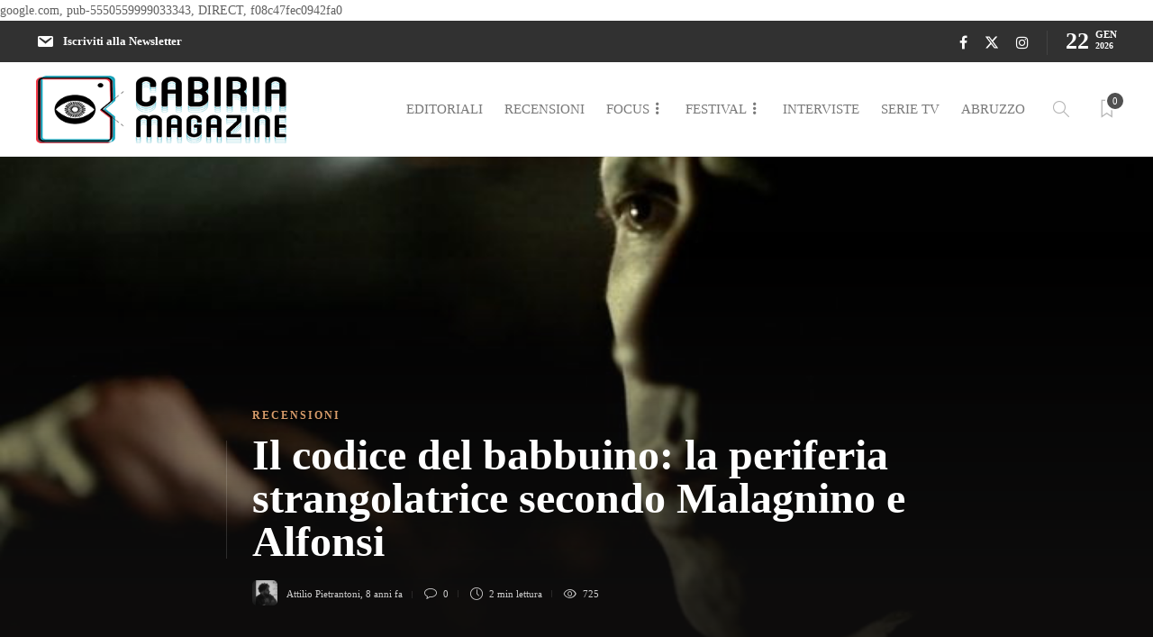

--- FILE ---
content_type: text/html; charset=UTF-8
request_url: https://www.cabiriamagazine.it/il-codice-del-babbuino/
body_size: 39669
content:
<!DOCTYPE html><html lang="it-IT"><head><script data-no-optimize="1">var litespeed_docref=sessionStorage.getItem("litespeed_docref");litespeed_docref&&(Object.defineProperty(document,"referrer",{get:function(){return litespeed_docref}}),sessionStorage.removeItem("litespeed_docref"));</script> <meta charset="UTF-8"><meta name="viewport" content="width=device-width, initial-scale=1"><meta name='robots' content='index, follow, max-image-preview:large, max-snippet:-1, max-video-preview:-1' /><title>Il codice del babbuino: la periferia strangolatrice secondo Malagnino e Alfonsi</title><meta name="description" content="Recensione del film &quot;Il codice del babbuino&quot; diretto da Denis Malignino e Davide Alfonsi e distribuito dal 17 maggio da Distribuzione Indipendente." /><link rel="canonical" href="https://www.cabiriamagazine.it/il-codice-del-babbuino/" /><meta property="og:locale" content="it_IT" /><meta property="og:type" content="article" /><meta property="og:title" content="Il codice del babbuino: la periferia strangolatrice secondo Malagnino e Alfonsi" /><meta property="og:description" content="Recensione del film &quot;Il codice del babbuino&quot; diretto da Denis Malignino e Davide Alfonsi e distribuito dal 17 maggio da Distribuzione Indipendente." /><meta property="og:url" content="https://www.cabiriamagazine.it/il-codice-del-babbuino/" /><meta property="og:site_name" content="Cabiria magazine" /><meta property="article:publisher" content="https://www.facebook.com/Cabirimag/?ref=aymt_homepage_panel" /><meta property="article:published_time" content="2018-05-23T16:17:10+00:00" /><meta property="article:modified_time" content="2019-07-04T15:26:54+00:00" /><meta property="og:image" content="https://www.cabiriamagazine.it/wp-content/uploads/2018/05/Il-codice-del-babbuino-1.jpg" /><meta property="og:image:width" content="700" /><meta property="og:image:height" content="430" /><meta property="og:image:type" content="image/jpeg" /><meta name="author" content="Attilio Pietrantoni" /><meta name="twitter:card" content="summary_large_image" /><meta name="twitter:creator" content="@Cabiria_Mag" /><meta name="twitter:site" content="@Cabiria_Mag" /><meta name="twitter:label1" content="Scritto da" /><meta name="twitter:data1" content="Attilio Pietrantoni" /><meta name="twitter:label2" content="Tempo di lettura stimato" /><meta name="twitter:data2" content="2 minuti" /> <script type="application/ld+json" class="yoast-schema-graph">{"@context":"https://schema.org","@graph":[{"@type":"Article","@id":"https://www.cabiriamagazine.it/il-codice-del-babbuino/#article","isPartOf":{"@id":"https://www.cabiriamagazine.it/il-codice-del-babbuino/"},"author":{"name":"Attilio Pietrantoni","@id":"https://www.cabiriamagazine.it/#/schema/person/ef69552e1e497b028385d6cbefa029e1"},"headline":"Il codice del babbuino: la periferia strangolatrice secondo Malagnino e Alfonsi","datePublished":"2018-05-23T16:17:10+00:00","dateModified":"2019-07-04T15:26:54+00:00","mainEntityOfPage":{"@id":"https://www.cabiriamagazine.it/il-codice-del-babbuino/"},"wordCount":425,"commentCount":0,"publisher":{"@id":"https://www.cabiriamagazine.it/#organization"},"image":{"@id":"https://www.cabiriamagazine.it/il-codice-del-babbuino/#primaryimage"},"thumbnailUrl":"https://www.cabiriamagazine.it/wp-content/uploads/2018/05/Il-codice-del-babbuino-1.jpg","keywords":["Cinema italiano","Film impegnati","Thriller/Azione"],"articleSection":["Recensioni"],"inLanguage":"it-IT","potentialAction":[{"@type":"CommentAction","name":"Comment","target":["https://www.cabiriamagazine.it/il-codice-del-babbuino/#respond"]}]},{"@type":"WebPage","@id":"https://www.cabiriamagazine.it/il-codice-del-babbuino/","url":"https://www.cabiriamagazine.it/il-codice-del-babbuino/","name":"Il codice del babbuino: la periferia strangolatrice secondo Malagnino e Alfonsi","isPartOf":{"@id":"https://www.cabiriamagazine.it/#website"},"primaryImageOfPage":{"@id":"https://www.cabiriamagazine.it/il-codice-del-babbuino/#primaryimage"},"image":{"@id":"https://www.cabiriamagazine.it/il-codice-del-babbuino/#primaryimage"},"thumbnailUrl":"https://www.cabiriamagazine.it/wp-content/uploads/2018/05/Il-codice-del-babbuino-1.jpg","datePublished":"2018-05-23T16:17:10+00:00","dateModified":"2019-07-04T15:26:54+00:00","description":"Recensione del film \"Il codice del babbuino\" diretto da Denis Malignino e Davide Alfonsi e distribuito dal 17 maggio da Distribuzione Indipendente.","breadcrumb":{"@id":"https://www.cabiriamagazine.it/il-codice-del-babbuino/#breadcrumb"},"inLanguage":"it-IT","potentialAction":[{"@type":"ReadAction","target":["https://www.cabiriamagazine.it/il-codice-del-babbuino/"]}]},{"@type":"ImageObject","inLanguage":"it-IT","@id":"https://www.cabiriamagazine.it/il-codice-del-babbuino/#primaryimage","url":"https://www.cabiriamagazine.it/wp-content/uploads/2018/05/Il-codice-del-babbuino-1.jpg","contentUrl":"https://www.cabiriamagazine.it/wp-content/uploads/2018/05/Il-codice-del-babbuino-1.jpg","width":700,"height":430},{"@type":"BreadcrumbList","@id":"https://www.cabiriamagazine.it/il-codice-del-babbuino/#breadcrumb","itemListElement":[{"@type":"ListItem","position":1,"name":"Home","item":"https://www.cabiriamagazine.it/"},{"@type":"ListItem","position":2,"name":"Recensioni","item":"https://www.cabiriamagazine.it/category/recensioni/"},{"@type":"ListItem","position":3,"name":"Il codice del babbuino: la periferia strangolatrice secondo Malagnino e Alfonsi"}]},{"@type":"WebSite","@id":"https://www.cabiriamagazine.it/#website","url":"https://www.cabiriamagazine.it/","name":"Cabiria magazine","description":"Rivista di Critica e Cultura cinematografica","publisher":{"@id":"https://www.cabiriamagazine.it/#organization"},"potentialAction":[{"@type":"SearchAction","target":{"@type":"EntryPoint","urlTemplate":"https://www.cabiriamagazine.it/?s={search_term_string}"},"query-input":"required name=search_term_string"}],"inLanguage":"it-IT"},{"@type":"Organization","@id":"https://www.cabiriamagazine.it/#organization","name":"Cabiria Magazine","url":"https://www.cabiriamagazine.it/","logo":{"@type":"ImageObject","inLanguage":"it-IT","@id":"https://www.cabiriamagazine.it/#/schema/logo/image/","url":"https://www.cabiriamagazine.it/wp-content/uploads/2021/08/Logo-Cabiria.jpg","contentUrl":"https://www.cabiriamagazine.it/wp-content/uploads/2021/08/Logo-Cabiria.jpg","width":508,"height":522,"caption":"Cabiria Magazine"},"image":{"@id":"https://www.cabiriamagazine.it/#/schema/logo/image/"},"sameAs":["https://www.facebook.com/Cabirimag/?ref=aymt_homepage_panel","https://x.com/Cabiria_Mag"]},{"@type":"Person","@id":"https://www.cabiriamagazine.it/#/schema/person/ef69552e1e497b028385d6cbefa029e1","name":"Attilio Pietrantoni","image":{"@type":"ImageObject","inLanguage":"it-IT","@id":"https://www.cabiriamagazine.it/#/schema/person/image/","url":"https://www.cabiriamagazine.it/wp-content/uploads/2021/04/IMG_2317-1-150x150.jpeg","contentUrl":"https://www.cabiriamagazine.it/wp-content/uploads/2021/04/IMG_2317-1-150x150.jpeg","caption":"Attilio Pietrantoni"},"description":"Il diploma dell’Accademia dell’Immagine dell’Aquila dice che è un “esperto massmedia”, ma non ci crede neanche lui. In realtà ha passato tutta la sua vita a guardare film e la leggenda racconta che ne abbia anche girato alcuni. Dal 2012 è a capo di Cabiria Magazine. Non si esce uguali dopo una serata a parlare di cinema con lui.","url":"https://www.cabiriamagazine.it/author/attilio-pietrantoni/"}]}</script> <link rel='dns-prefetch' href='//www.googletagmanager.com' /><link rel='dns-prefetch' href='//fonts.googleapis.com' /><link rel='dns-prefetch' href='//pagead2.googlesyndication.com' /><link rel='preconnect' href='https://fonts.gstatic.com' crossorigin /><link rel="alternate" type="application/rss+xml" title="Cabiria magazine &raquo; Feed" href="https://www.cabiriamagazine.it/feed/" /><link rel="alternate" type="application/rss+xml" title="Cabiria magazine &raquo; Feed dei commenti" href="https://www.cabiriamagazine.it/comments/feed/" /><link rel="alternate" type="application/rss+xml" title="Cabiria magazine &raquo; Il codice del babbuino: la periferia strangolatrice secondo Malagnino e Alfonsi Feed dei commenti" href="https://www.cabiriamagazine.it/il-codice-del-babbuino/feed/" /><style id="litespeed-ccss">:root{--bdt-breakpoint-s:640px;--bdt-breakpoint-m:960px;--bdt-breakpoint-l:1200px;--bdt-breakpoint-xl:1600px}:root{--bdt-leader-fill-content:.}:root{--bdt-position-margin-offset:.0001px}ul{box-sizing:border-box}.entry-content{counter-reset:footnotes}:root{--wp--preset--font-size--normal:16px;--wp--preset--font-size--huge:42px}html :where(img[class*=wp-image-]){height:auto;max-width:100%}body{--wp--preset--color--black:#000000;--wp--preset--color--cyan-bluish-gray:#abb8c3;--wp--preset--color--white:#ffffff;--wp--preset--color--pale-pink:#f78da7;--wp--preset--color--vivid-red:#cf2e2e;--wp--preset--color--luminous-vivid-orange:#ff6900;--wp--preset--color--luminous-vivid-amber:#fcb900;--wp--preset--color--light-green-cyan:#7bdcb5;--wp--preset--color--vivid-green-cyan:#00d084;--wp--preset--color--pale-cyan-blue:#8ed1fc;--wp--preset--color--vivid-cyan-blue:#0693e3;--wp--preset--color--vivid-purple:#9b51e0;--wp--preset--gradient--vivid-cyan-blue-to-vivid-purple:linear-gradient(135deg,rgba(6,147,227,1) 0%,rgb(155,81,224) 100%);--wp--preset--gradient--light-green-cyan-to-vivid-green-cyan:linear-gradient(135deg,rgb(122,220,180) 0%,rgb(0,208,130) 100%);--wp--preset--gradient--luminous-vivid-amber-to-luminous-vivid-orange:linear-gradient(135deg,rgba(252,185,0,1) 0%,rgba(255,105,0,1) 100%);--wp--preset--gradient--luminous-vivid-orange-to-vivid-red:linear-gradient(135deg,rgba(255,105,0,1) 0%,rgb(207,46,46) 100%);--wp--preset--gradient--very-light-gray-to-cyan-bluish-gray:linear-gradient(135deg,rgb(238,238,238) 0%,rgb(169,184,195) 100%);--wp--preset--gradient--cool-to-warm-spectrum:linear-gradient(135deg,rgb(74,234,220) 0%,rgb(151,120,209) 20%,rgb(207,42,186) 40%,rgb(238,44,130) 60%,rgb(251,105,98) 80%,rgb(254,248,76) 100%);--wp--preset--gradient--blush-light-purple:linear-gradient(135deg,rgb(255,206,236) 0%,rgb(152,150,240) 100%);--wp--preset--gradient--blush-bordeaux:linear-gradient(135deg,rgb(254,205,165) 0%,rgb(254,45,45) 50%,rgb(107,0,62) 100%);--wp--preset--gradient--luminous-dusk:linear-gradient(135deg,rgb(255,203,112) 0%,rgb(199,81,192) 50%,rgb(65,88,208) 100%);--wp--preset--gradient--pale-ocean:linear-gradient(135deg,rgb(255,245,203) 0%,rgb(182,227,212) 50%,rgb(51,167,181) 100%);--wp--preset--gradient--electric-grass:linear-gradient(135deg,rgb(202,248,128) 0%,rgb(113,206,126) 100%);--wp--preset--gradient--midnight:linear-gradient(135deg,rgb(2,3,129) 0%,rgb(40,116,252) 100%);--wp--preset--font-size--small:13px;--wp--preset--font-size--medium:20px;--wp--preset--font-size--large:36px;--wp--preset--font-size--x-large:42px;--wp--preset--spacing--20:0.44rem;--wp--preset--spacing--30:0.67rem;--wp--preset--spacing--40:1rem;--wp--preset--spacing--50:1.5rem;--wp--preset--spacing--60:2.25rem;--wp--preset--spacing--70:3.38rem;--wp--preset--spacing--80:5.06rem;--wp--preset--shadow--natural:6px 6px 9px rgba(0, 0, 0, 0.2);--wp--preset--shadow--deep:12px 12px 50px rgba(0, 0, 0, 0.4);--wp--preset--shadow--sharp:6px 6px 0px rgba(0, 0, 0, 0.2);--wp--preset--shadow--outlined:6px 6px 0px -3px rgba(255, 255, 255, 1), 6px 6px rgba(0, 0, 0, 1);--wp--preset--shadow--crisp:6px 6px 0px rgba(0, 0, 0, 1)}.menu-image-title-after.menu-image-title{padding-left:10px}.dashicons{font-family:dashicons;display:inline-block;line-height:1;font-weight:400;font-style:normal;speak:never;text-decoration:inherit;text-transform:none;text-rendering:auto;-webkit-font-smoothing:antialiased;-moz-osx-font-smoothing:grayscale;width:20px;height:20px;font-size:20px;vertical-align:top;text-align:center}.dashicons-email:before{content:""}html{font-family:sans-serif;-webkit-text-size-adjust:100%;-ms-text-size-adjust:100%}body{margin:0}article,header,nav{display:block}a{background-color:#fff0}strong{font-weight:700}h1{margin:.67em 0;font-size:2em}img{border:0}svg:not(:root){overflow:hidden}button,input,textarea{margin:0;font:inherit;color:inherit}button{overflow:visible}button{text-transform:none}button,input[type=submit]{-webkit-appearance:button}button::-moz-focus-inner,input::-moz-focus-inner{padding:0;border:0}input{line-height:normal}input[type=checkbox]{-webkit-box-sizing:border-box;-moz-box-sizing:border-box;box-sizing:border-box;padding:0}textarea{overflow:auto}*{-webkit-box-sizing:border-box;-moz-box-sizing:border-box;box-sizing:border-box}:after,:before{-webkit-box-sizing:border-box;-moz-box-sizing:border-box;box-sizing:border-box}html{font-size:10px}body{font-family:"Helvetica Neue",Helvetica,Arial,sans-serif;font-size:14px;line-height:1.42857143;color:#333;background-color:#fff}button,input,textarea{font-family:inherit;font-size:inherit;line-height:inherit}a{color:#337ab7;text-decoration:none}img{vertical-align:middle}h1,h4{font-family:inherit;font-weight:500;line-height:1.1;color:inherit}h1{margin-top:20px;margin-bottom:10px}h4{margin-top:10px;margin-bottom:10px}h1{font-size:36px}h4{font-size:18px}p{margin:0 0 10px}.text-center{text-align:center}ul{margin-top:0;margin-bottom:10px}ul ul{margin-bottom:0}.container{padding-right:15px;padding-left:15px;margin-right:auto;margin-left:auto}@media (min-width:768px){.container{width:750px}}@media (min-width:992px){.container{width:970px}}@media (min-width:1200px){.container{width:1170px}}label{display:inline-block;max-width:100%;margin-bottom:5px;font-weight:700}input[type=checkbox]{margin:4px 0 0;margin-top:1px;line-height:normal}.nav{padding-left:0;margin-bottom:0;list-style:none}.nav>li{position:relative;display:block}.nav>li>a{position:relative;display:block;padding:10px 15px}.nav-tabs{border-bottom:1px solid #ddd}.nav-tabs>li{float:left;margin-bottom:-1px}.nav-tabs>li>a{margin-right:2px;line-height:1.42857143;border:1px solid #fff0;border-radius:4px 4px 0 0}.nav-tabs>li.active>a{color:#555;background-color:#fff;border:1px solid #ddd;border-bottom-color:#fff0}.tab-content>.tab-pane{display:none}.tab-content>.active{display:block}.container:after,.container:before,.nav:after,.nav:before{display:table;content:" "}.container:after,.nav:after{clear:both}@-ms-viewport{width:device-width}.fa{display:inline-block;font:normal normal normal 14px/1 FontAwesome;font-size:inherit;text-rendering:auto;-webkit-font-smoothing:antialiased;-moz-osx-font-smoothing:grayscale}.fa-bookmark-o:before{content:""}.fa-facebook:before{content:""}.fa-angle-up:before{content:""}.fa-instagram:before{content:""}.icon-clock,.icon-pencil,.icon-bubble,.icon-eye,.icon-magnifier{font-family:"simple-line-icons";speak:none;font-style:normal;font-weight:400;font-variant:normal;text-transform:none;line-height:1;-webkit-font-smoothing:antialiased;-moz-osx-font-smoothing:grayscale}.icon-clock:before{content:""}.icon-pencil:before{content:""}.icon-bubble:before{content:""}.icon-eye:before{content:""}.icon-magnifier:before{content:""}[class^="ti-"]{font-family:"themify";speak:none;font-style:normal;font-weight:400;font-variant:normal;text-transform:none;line-height:1;-webkit-font-smoothing:antialiased;-moz-osx-font-smoothing:grayscale}.ti-search:before{content:""}.ti-bookmark:before{content:""}.ti-close:before{content:""}body{font-family:"Open Sans","Arial",sans-serif;font-size:14px;color:#616161;line-height:1.7;font-weight:400}html{overflow-y:scroll;-webkit-font-smoothing:antialiased}.text-center{text-align:center}img{max-width:100%;min-height:1px;height:auto}p{line-height:1.9}p:last-child{margin-bottom:0}body i.icon{vertical-align:inherit;margin-left:0;line-height:normal;height:auto;width:auto}a{color:#d79c74;text-decoration:none;word-wrap:break-word}h1,h4{font-family:"Montserrat",serif;color:#3f3f3f;font-weight:700;margin:0 0 20px 0;padding:0;line-height:normal!important}h3 a{font-weight:inherit;line-height:normal!important}input[type="text"],input[type="password"],textarea{border:1px solid #e3e3e3;color:#8d8d8d;display:block;width:100%;margin-bottom:10px;border-radius:8px}input[type="text"],input[type="password"]{padding:12px 20px}textarea{height:120px;padding:18px 24px}input::-webkit-input-placeholder,textarea::-webkit-input-placeholder{height:inherit!important;line-height:inherit!important;font-style:italic;color:inherit}input:-moz-placeholder,textarea:-moz-placeholder{height:inherit!important;line-height:inherit!important;font-style:italic;color:inherit}input::-moz-placeholder,textarea::-moz-placeholder{height:inherit!important;line-height:inherit!important;font-style:italic;color:inherit}input:-ms-input-placeholder,textarea:-ms-input-placeholder{height:inherit!important;line-height:inherit!important;font-style:italic;color:inherit}.post-content img{margin:0 0 15px 0}.post-content img:not(.alignleft):not(.alignright){margin-right:15px}.post-content img{position:relative;z-index:100}.sh-table{display:table;width:100%}.sh-table-small{display:table}.sh-table-cell{display:table-cell;vertical-align:middle;float:none!important}.container{padding-left:0!important;padding-right:0!important}#content-wrapper{position:relative}#content{width:100%}#content.content-layout-standard-mini{width:74%;margin:0 13%}.container.entry-content{position:relative}#wrapper{overflow:hidden;position:relative;scroll-behavior:smooth}#wrapper>.sh-page-layout-default{padding:60px 0}@media (max-width:1025px){#wrapper>.sh-page-layout-default{padding:30px 0}}.sh-clear{clear:both}#page-container{width:100%}.blog-slider-item,.post-thumbnail .sh-ratio-content{-webkit-transform:translate3d(0,0,0);transform:translate3d(0,0,0)}.post-thumbnail,.post-thumbnail .sh-ratio-content,.sh-comment-form input,.sh-comment-form textarea,.post-content img{border-radius:8px}.post-author-image{border-radius:5px}.sh-header{position:relative;background-color:#fff}.sh-header .container,.sh-header-top .container{padding:0 15px;position:relative}.sh-header:not(.sh-header-3):not(.sh-header-4) .sh-nav>li.menu-item>a{padding-top:18px;padding-bottom:18px;max-height:none}.sh-nav-container{margin-bottom:-1px}.sh-nav-container ul{list-style:none;margin:0;padding:0}.sh-nav-container:after{content:"";display:block;clear:both}.sh-sticky-header{height:auto!important}.header-logo{display:block;padding:15px 0}.sh-header-top{position:relative;margin-bottom:0;min-height:46px;display:flex;align-items:center;justify-content:center;background-size:cover;background-position:50% 50%}.sh-header-top .sh-nav{float:none}.sh-header-top .sh-nav li.menu-item a{color:#fff}.sh-header-top .sh-nav li.menu-item:first-child{padding-left:0}.sh-header-top{padding:3px 0}.header-social-media{text-align:right}.header-social-media a{font-size:16px;color:#fff;padding-left:15px}.header-social-media svg{height:16px;position:relative;bottom:-2px}.sh-header-top-meta{display:table;margin-left:auto}.sh-header-top-meta>div{display:inline-block}.sh-header-top-date{font-size:26px;color:#fff;font-weight:700;line-height:1;vertical-align:bottom;top:-2px;position:relative}.sh-header-top-date-meta{display:inline-block;max-width:24px;line-height:.45}.sh-header-top-date-month{font-size:11px;text-transform:uppercase}.sh-header-top-date-year{font-size:10px}.header-social-media:not(:only-child){border-right:1px solid #434343;margin-right:20px;padding-right:20px}@media (max-width:900px){.sh-header-top>.container{width:100%}.sh-header-top .sh-header-top-date{display:none}.sh-header-top .header-social-media:not(:only-child){margin-right:0;margin-left:0;border-right-width:0;padding-right:0}.sh-header-top .sh-nav li.menu-item{padding:0 6px}.sh-header-top .header-social-media a{padding-left:10px}.sh-header-top .sh-nav li.menu-item a{font-size:10px}.sh-header-top .sh-nav li.menu-item a{line-height:20px;max-height:20px}}@media (max-width:600px){.sh-header-top{padding:8px 0}.sh-header-top .sh-table-cell{display:table;margin:0 auto}}.sh-nav{float:right}.sh-nav li.menu-item{float:left;padding:0 12px;border-bottom:0 solid #fff0}.sh-nav li.menu-item a{line-height:40px;max-height:40px;display:block;color:#7e7e7e}html .menu-item a{background-color:transparent!important}.sh-nav ul li.menu-item a{color:#aaa}.sh-nav>li.menu-item>a{font-weight:700;text-transform:none}.sh-nav li.current-menu-parent>a{font-weight:700;color:#575757}.sh-nav>li.menu-item:last-child{padding-right:0}.sh-nav>li.menu-item:nth-last-child(-n+2)>ul.sub-menu{margin-left:-144px}.sh-nav>.menu-item>.sub-menu{margin-left:-26px}.sh-nav-readmore ul,.sh-nav>.menu-item>.sub-menu{border-bottom-left-radius:8px;border-bottom-right-radius:8px}.sh-nav>.menu-item>.sub-menu{box-shadow:rgb(0 0 0/.15)0 7px 25px}.sh-nav li.menu-item-has-children>a:after{font-family:"simple-line-icons"!important;font-style:normal;font-weight:400;font-variant:normal;text-transform:none;line-height:1;-webkit-font-smoothing:antialiased;-moz-osx-font-smoothing:grayscale;position:relative;font-size:90%;margin-left:2px;content:"";position:relative}.sh-nav li.menu-item li a{line-height:24px;text-transform:none;padding-top:2px;padding-bottom:2px}.sh-nav li.menu-item li a{max-height:none}.sh-nav ul.sub-menu{display:none;position:absolute;background:#232323;top:100%;padding:13px 0;width:220px;z-index:1000;-webkit-transform:translate3d(0,0,0);transform:translate3d(0,0,0)}.sh-nav ul.sub-menu li{position:relative}.sh-nav ul.sub-menu li{width:100%;float:none;padding:0 0}.sh-nav ul.sub-menu a{padding-left:24px;padding-right:24px;border-bottom:1px solid #fff0}.sh-nav ul.sub-menu li:last-child{border-bottom:1px solid #fff0}.sh-nav-readmore>a div{position:relative}.sh-nav-readmore>a:after{display:none!important;content:""!important}.sh-nav-readmore>a i{font-size:22px!important;position:relative;bottom:-4px}.sh-nav-readmore .sh-read-later-total{background:#505050;color:#fff;font-size:11px;border-radius:20px;width:22px;height:22px;text-align:center;display:inline-block;line-height:18px;padding:0;position:relative;border:2px solid #fff;position:absolute;top:0;right:-9px}.sh-nav-readmore ul{margin-left:-278px!important;width:300px!important}.sh-nav-search i{font-size:18px;position:relative;bottom:-3px;color:#545454}.sh-nav-search i{bottom:-3px}.sh-header{border-bottom:1px solid rgb(0 0 0/.08)}.sh-header-2 .sh-header-logo-container .sh-nav{float:none;line-height:1}.sh-header-2 .sh-nav-special{margin-left:7px!important}.sh-header-side{backface-visibility:hidden;position:fixed;top:0;bottom:0;right:-17px;transform:translateX(350px);width:350px;padding:30px;background-color:#fff;z-index:5000;border-left:1px solid rgb(0 0 0/.45);display:none;overflow-y:scroll}.sh-header-side-overlay{backface-visibility:hidden;background-color:rgb(0 0 0/.7);position:fixed;z-index:5000;top:0;bottom:0;left:0;right:0;z-index:4999;display:none;opacity:0}.sh-header-search-side{backface-visibility:hidden;background-color:rgb(0 0 0/.7);position:fixed;z-index:5000;top:0;bottom:0;left:0;right:0;z-index:4999;display:flex;align-items:center;justify-content:center;opacity:0;overflow:hidden;height:0;width:0}.sh-header-search-side-container{width:70%;max-width:1200px;position:relative}.sh-header-search-side .sh-header-search-side-input{line-height:100px!important;background-color:#fff;border-radius:1000px;width:100%;display:table;margin:0 auto;padding:0;border-width:0;z-index:6000;padding:0 100px;font-size:24px!important;color:#9e9e9e;font-weight:300;font-style:normal;box-shadow:1px 4px 8px 1px rgb(0 0 0/.2);margin:10px 0}.sh-header-search-side .sh-header-search-side-input::-webkit-input-placeholder{font-style:italic;color:#b3b3b3}.sh-header-search-side .sh-header-search-side-input:-moz-placeholder{font-style:italic;color:#b3b3b3}.sh-header-search-side .sh-header-search-side-input::-moz-placeholder{font-style:italic;color:#b3b3b3}.sh-header-search-side .sh-header-search-side-input:-ms-input-placeholder{font-style:italic;color:#b3b3b3}.sh-header-search-side-close{position:absolute;top:51px;right:60px}.sh-header-search-side-close i{color:#9e9e9e;font-size:18px}.sh-header-search-side-icon{position:absolute;top:52px;left:60px}.sh-header-search-side-icon i{color:#b3b3b3;font-size:18px}.sh-sticky-logo,.sh-light-logo{display:none}.post-content-share:not(.post-content-share-side):not(.post-content-share-mobile){width:80px;margin-left:-80px;float:left}.post-content-share-mobile{margin-top:20px;display:none}@media (max-width:768px){.post-content-share{display:none!important}.post-content-share-mobile-contaner .post-content-share-mobile{display:block!important}.blog-style-single-share .post-item-single-container{padding-left:0px!important}}.post-item-single-container{position:relative;min-height:200px;margin-top:37px}.blog-style-single-share .post-item-single-container{padding-left:80px}.primary-desktop{position:relative;z-index:1500}.sh-header-mobile-dropdown{display:none;z-index:1200;position:relative;border-bottom-left-radius:8px;border-bottom-right-radius:8px;border-bottom:1px solid rgb(0 0 0/.05)}.sh-header-mobile .sh-header-logo-container{width:100%}.sh-header-mobile .header-logo-container{margin:0 auto}.sh-header-mobile .container{padding:0 15px}.sh-header-mobile-navigation{border-bottom:1px solid #EDEDED}.sh-header-mobile-navigation .sh-nav-container{padding:30px 0}.sh-header-mobile-navigation-right ul{white-space:nowrap}.sh-header-mobile-navigation-right li{float:none!important;display:inline-block}.sh-nav-mobile{max-width:800px;padding:0!important;overflow:hidden}.header-mobile-search{width:100%;position:relative;box-shadow:0 2px 21px 0 rgb(0 0 0/.1);z-index:2000}.header-mobile-search .header-mobile-form{position:relative}.header-mobile-search .header-mobile-form .header-mobile-form-input{display:block;background-color:#fff0;border:0;padding:0;padding-right:50px;width:100%;line-height:70px!important;margin-bottom:0;font-size:13px}.header-mobile-search .header-mobile-form-submit{position:absolute;right:0;top:0;bottom:0;line-height:70px;text-align:center;font-size:18px;background-color:#fff0;border:0}.header-mobile-social-media{width:100%;padding:0;border-top:1px solid #303030;position:relative}.header-mobile-social-media a{display:inline-block;vertical-align:top;text-align:left;padding:0;padding-right:30px}.header-mobile-social-media a:first-child{border-left:none}.header-mobile-social-media i{font-size:18px;color:#8d8d8d;padding-left:0;position:relative;line-height:54px}@media (max-width:550px){.header-mobile-social-media a{padding-right:20px}}header.primary-mobile{display:none}.sh-header-mobile-table{position:relative}.sh-header-mobile .header-logo{position:absolute;top:0;left:0;right:0;bottom:0;display:flex;align-items:center;justify-content:center;z-index:0}.sh-header-mobile .header-logo-container{max-width:60%}.sh-header-mobile .header-standard-position{z-index:1;position:relative}.sh-header-mobile .sh-nav-readmore{padding-left:2px!important}@media (max-width:400px){.sh-header-mobile .container{width:100%!important}}.post-container{margin:0 15px;position:relative}.post-title{display:block;word-break:break-word}.post-read-later{display:none;position:relative;margin-left:-6px;padding-left:6px;padding-top:5px;padding-right:5px;display:none!important;top:0;opacity:0;font-size:80%}@media (min-width:1025px){#page-container .post-read-later{display:inline!important}}.post-read-later i,.post-read-later i:before{display:inline!important}.responsive-post-read-later{display:none}@media (max-width:1024px){.responsive-post-read-later{display:inline-block}.responsive-post-read-later .post-read-later{display:inline-block!important;opacity:0.7!important;margin-left:-12px}.responsive-post-read-later .post-read-later i{font-size:14px}}.post-content p:not(:last-child){margin-bottom:15px}.post-meta{padding:0}.post-meta,.post-meta a{font-size:11px}.post-meta i{font-size:13px;position:relative;bottom:-1px;margin-right:4px;padding-left:1px;width:auto;height:auto;margin-left:0;line-height:1;vertical-align:inherit}.post-meta,.post-meta a{color:#8d8d8d}.post-meta img{filter:grayscale(100%)}body:not(.sh-bookmarks-style_meta) .post-meta-content>*:not(:last-child):not(:nth-last-child(2)){padding-right:10px;margin-right:10px;display:inline-block;position:relative}body:not(.sh-bookmarks-style_meta) .post-meta-content>*:not(:last-child):not(:nth-last-child(2)):after{content:"";display:block;position:absolute;background-color:#d6d6d6;width:1px;top:5px;bottom:5px;right:-1px}@media (max-width:1025px){body.sh-bookmarks-style_title .post-meta-content>*:nth-last-child(2){padding-right:10px;margin-right:10px;display:inline-block;position:relative}body.sh-bookmarks-style_title .post-meta-content>*:nth-last-child(2):after{content:"";display:block;position:absolute;background-color:#d6d6d6;width:1px;top:5px;bottom:5px;right:-1px}}body .blog-slider-item .post-meta-content>*:not(:last-child):after{background-color:rgb(255 255 255/.14)!important}.post-meta-content>.post-auhor-date-full:after{top:10px!important;bottom:10px!important}@media (max-width:1025px){.post-readtime span{display:none}body.single .post-readtime{display:block}}.post-author-image{margin-right:8px;display:inline-block!important}@media (max-width:500px){.post-author-image{display:none!important}}.post-single-content{float:left;width:100%}@media (max-width:782px){.blog-single .post-content p{font-size:90%}.post-item-single-container{margin-top:32px}}.post-thumbnail{position:relative;display:block;display:-webkit-flex;display:-moz-flex;display:-ms-flex;display:-o-flex;display:-ms-flexbox;display:flex;-webkit-flex-direction:column;-moz-flex-direction:column;-ms-flex-direction:column;-o-flex-direction:column;flex-direction:column;-webkit-flex-direction:column;-moz-justify-content:center;-ms-justify-content:center;-o-justify-content:center;-webkit-justify-content:center;-ms-flex-pack:center;justify-content:center}@media (max-width:782px){#page-container .blog-slider-item h1{font-size:24px}}.post-item-single{position:relative}.blog-style-post-slider .post-item-single-container{margin-top:0}.post-related{padding-top:22px;position:relative;margin:0-15px;display:none}.post-related .post-related-item{padding-top:8px}.post-related .post-related-item .post-title h4{font-size:18px!important}.sh-categories-position-title .post-related .post-related-item .post-title h4{font-size:18px!important;margin-top:10px!important;margin-bottom:15px!important}.post-related .post-related-item .post-categories-container{margin-top:15px}.post-related .post-related-item .sh-ratio-content{background-color:rgb(36 36 36/.65)}.post-tags{margin-top:10px;margin-bottom:0}.post-tags-container .post-tags:first-child{margin-top:35px}.blog-single .post-content{padding-bottom:30px!important;margin-bottom:0;font-size:15px}.blog-single .post-content p{line-height:1.8}.post-overlay{display:block;position:absolute;top:0;bottom:0;left:0;right:0;opacity:0;border-radius:8px;background-color:rgb(47 47 47/.3);background:-webkit-linear-gradient(#fff0,#232323);background:-moz-linear-gradient(#fff0,#232323);background:-o-linear-gradient(#fff0,#232323);background:linear-gradient(rgb(47 47 47/.1),rgb(47 47 47/.3));display:flex;align-items:center;justify-content:center}.sh-nav-readmore ul{padding:0px!important;max-height:517px;overflow-y:auto}.sh-nav-readmore ul a{padding:0px!important}.sh-nav-readmore ul .sh-read-later-item{border-bottom:1px solid #ebebeb!important;padding:12px 15px!important}.sh-nav-readmore ul .sh-read-later-item:last-child{border-bottom:0px!important}.post-related .sh-ratio-container{padding-bottom:70%!important}.sh-comments #cancel-comment-reply-link{text-transform:none;font-size:14px;padding-left:15px}.sh-comment-form label{margin-bottom:10px;font-size:12px;color:#8d8d8d}.sh-comment-form input,.sh-comment-form textarea{border-width:0}.sh-comment-form p{margin-bottom:25px;position:relative}.sh-login-popup-content{position:relative;padding:40px 10px 10px 10px;padding-top:25px;min-width:320px}.sh-login-popup-content label{font-size:12px;font-weight:600;color:#8d8d8d}.sh-login-popup-content #wp-submit{font-size:11px;font-weight:700;padding:0 26px;line-height:40px;background-color:#505050;color:#fff;border:0 solid #fff;border-radius:100px;text-transform:uppercase}.sh-login-popup-content #rememberme{position:relative;margin-right:6px;bottom:-2px}.sh-login-popup-content .login-remember{margin-top:18px;margin-bottom:12px}.sh-login-popup-content .login-remember label{color:#505050!important}.sh-login-popup-content #reg_passmail{padding-top:11px;font-size:12px;font-weight:600;color:#8d8d8d;margin-bottom:17px;color:#505050}.sh-login-popup-tabs{background-color:#fff;position:relative;padding:10px 10px 20px 10px}.sh-login-popup-tabs a{font-size:18px;border-width:0px!important;background-color:transparent!important;margin-left:-15px;font-weight:600}.sh-login-popup-tabs .nav-tabs{border-bottom:0}.sh-login-popup-tabs li a{color:#adadad}.sh-login-popup-tabs li.active a{color:#505050}.sh-login-popup-content-login .login-forgot-password{float:right;font-size:12px;font-weight:600;position:relative;top:12px}.sh-back-to-top{backface-visibility:hidden;position:fixed;bottom:30px;right:30px;opacity:0;width:50px;height:50px;text-align:center;overflow:hidden;z-index:5000;color:#cecece;border:1px solid rgb(0 0 0/.1);background-color:#fff;box-shadow:0 3px 6px 1px rgb(0 0 0/.07)}.sh-back-to-top i{display:block;font-size:30px;line-height:46px;color:#505050}.sh-ratio{position:relative}.sh-ratio-container{padding-bottom:56.25%}.sh-ratio-content{position:absolute;top:0;right:0;left:0;bottom:0;background-size:cover;background-position:50% 50%}.blog-slider .post-title:after{display:block;position:absolute;top:0;left:0;right:0;bottom:0;content:" "}.blog-slider .post-categories{position:relative;z-index:1}.blog-slider:not(.blog-slider-style4)>.blog-slider-list{opacity:0}.blog-slider-list.slick-initialized{opacity:1!important}.blog-slider{position:relative;overflow:hidden;max-height:540px}.blog-slider-item{background-size:cover;background-position:50% 50%;height:540px;position:relative}.blog-slider-item:after{content:"";display:block;position:absolute;z-index:1;bottom:0;width:100%}.blog-slider-item:after{top:15%!important;background:linear-gradient(to bottom,#fff0 0%,rgb(16 15 15/.91) 89%,rgb(16 15 15/.93) 93%)!important;opacity:.93}.blog-slider-item .post-meta{opacity:.8}.blog-slider-container{position:absolute;bottom:0;width:100%;padding-left:300px;padding-right:300px}@media (max-width:1200px){.blog-slider-container{padding-left:0;padding-right:0}}.blog-slider-content{padding:0 30px;max-width:900px;margin:0 auto;position:relative;z-index:2;padding-bottom:40px}@media (max-width:1000px){.blog-slider:not(.blog-slider-style2):not(.blog-slider-style5):not(.blog-slider-style8):not(.blog-slider-style9) .blog-slider-container .blog-slider-content{max-width:80%}}@media (max-width:767px){.blog-slider{max-height:320px}.blog-slider-item{height:320px}.blog-slider:not(.blog-slider-style2):not(.blog-slider-style5):not(.blog-slider-style8):not(.blog-slider-style9) .blog-slider-container .blog-slider-content{max-width:80%;padding-bottom:25px}}.blog-slider-content-icon{position:absolute;top:40px;left:0;bottom:94px;display:flex;align-items:center;justify-content:center;border-right:1px solid rgb(255 255 255/.14);padding-right:25px}.blog-slider-content-icon i{font-size:36px;color:#fff}.blog-slider-content-details{padding-left:60px}.blog-slider-item .post-meta{border-left-width:0;padding-left:0;margin-bottom:0;position:relative;z-index:100}.blog-slider-item .post-meta i{font-size:14px;bottom:-2px}.blog-slider-item .post-meta *{color:#fff}.blog-slider-item .post-meta img{position:relative;top:-2px}.blog-slider-item h1{font-size:48px;margin-bottom:18px;line-height:100%!important;color:#fff}.blog-slider:not(.blog-slider-style4) .blog-slider-item:first-child{display:block}.blog-slider-dots{position:absolute;bottom:47px;left:0;right:0}.blog-slider-style3{position:relative;border-radius:8px;overflow:hidden;z-index:100}body.single .blog-slider-style3{border-radius:0}.blog-slider-style3 .blog-slider-container{padding-left:0;padding-right:0}@media (max-width:700px){.blog-slider-style3 .blog-slider-content-icon i{font-size:21px}.blog-slider-style3 .blog-slider-content-icon{padding-right:10px;top:34px;bottom:75px}.blog-slider-style3 .blog-slider-content{padding-right:0;max-width:85%!important}.blog-slider-style3 .blog-slider-content-details{padding-left:20px}}.sh-hamburger-menu{width:18px;height:18px;position:relative;margin:11px auto;-webkit-transform:rotate(0deg);-moz-transform:rotate(0deg);-o-transform:rotate(0deg);transform:rotate(0deg)}.sh-hamburger-menu span{display:block;position:absolute;height:2px;width:100%;background:#b5b5b5;border-radius:0;opacity:1;left:0;-webkit-transform:rotate(0deg);-moz-transform:rotate(0deg);-o-transform:rotate(0deg);transform:rotate(0deg)}.sh-hamburger-menu span:nth-child(1){top:0}.sh-hamburger-menu span:nth-child(2),.sh-hamburger-menu span:nth-child(3){top:7px}.sh-hamburger-menu span:nth-child(4){top:14px}.sh-read-later-list.sh-read-later-list-init{display:block!important;z-index:-100;visibility:hidden}.mc4wp-form label{margin-top:20px;margin-bottom:10px}.mc4wp-form input{padding:0 40px;border-radius:100px;border-width:0;line-height:54px;box-shadow:0 0 2px 1px rgb(0 0 0/.1)}.mc4wp-form input::-webkit-input-placeholder{color:#c4c4c4;font-style:normal}.mc4wp-form input::-moz-placeholder{color:#c4c4c4;font-style:normal}.mc4wp-form input:-ms-input-placeholder{color:#c4c4c4;font-style:normal}.mc4wp-form input:-moz-placeholder{color:#c4c4c4;font-style:normal}.widget-item .mc4wp-form input{padding:0 30px}@media (max-width:800px){.mc4wp-form input{padding:0 20px;font-size:12px}}.post-categories-container{display:block;width:100%;margin-bottom:2px}.post-categories{display:inline-block;border-radius:8px;line-height:160%}.post-categories,.post-categories a{font-size:11px;color:#d79c6a}.blog-slider-item .post-categories,.blog-slider-item .post-categories a{text-shadow:0 2px 2px rgb(0 0 0/.5)}.blog-slider-item .post-categories-container{margin-bottom:9px}.sh-post-categories-style1 .post-categories{text-transform:uppercase;letter-spacing:2px}.sh-post-categories-style1 .post-categories,.sh-post-categories-style1 .post-categories a{font-weight:700}.sh-post-categories-style1 .blog-slider-item .post-categories,.sh-post-categories-style1 .blog-slider-item .post-categories a{font-size:12px}.sh-meta-order-bottom .post-content{padding-bottom:19px}@media (max-width:767px){.post-content{font-size:12px}}@media (min-width:1250px){.container{max-width:1200px!important;width:1200px!important}}@media (max-width:1250px){.container{max-width:100%!important;min-width:100%;padding-left:30px!important;padding-right:30px!important}}@media (max-width:1025px){header.primary-desktop{display:none!important}header.primary-mobile{display:block!important}#wrapper #content{float:none;width:100%}}@media (max-width:800px){.sh-back-to-top{bottom:15px;right:15px;transform:scale(.92,.92)}}@media (max-width:700px){.blog-single .post-meta{float:none;width:100%}}@media (max-width:320px){.container{width:280px;min-width:280px;max-width:280px}}@media (max-width:1025px){#wrapper #content{margin:0}}@media (min-width:1250px){.container{max-width:1200px!important;min-width:1200px!important;width:1200px!important}}html body,html .menu-item a{font-family:"Barlow";color:#616161;letter-spacing:0;font-size:14px}body p{line-height:0pxpx}.post-meta a,.post-meta span{color:#8d8d8d}.post-meta,.post-meta a{font-family:"Barlow"}.post-categories,.post-categories a{font-family:Barlow}.sh-post-categories-style1 .post-categories,.sh-post-categories-style1 .post-categories a{font-weight:}.comment-respond #cancel-comment-reply-link{color:#f63a4c!important}a{color:#d93}body h1,body h4{font-family:"Barlow";color:#2b2b2b}.post-meta,.post-categories,.sh-nav li.menu-item a,.sh-nav-container li.menu-item a,.sh-comment-form label,.sh-header-top .sh-nav li.menu-item a{font-family:"Barlow"}h1{font-size:30px}h4{font-size:18px}.sh-header,.sh-header-top,.sh-header-mobile{background-color:rgb(255 255 255)}.sh-header-top{background-color:rgb(49 49 49)!important}.sh-header-top .sh-nav li.menu-item a,.sh-header-top .header-social-media a,.sh-header-top-date{color:rgb(255 255 255)}.sh-header-top .sh-nav>li.menu-item>a{font-size:13px}.sh-header .sh-nav>li.menu-item>a{text-transform:uppercase}.sh-header .sh-nav>li.menu-item>a{color:rgb(61 61 61/.69)}.sh-header .sh-nav>li>a i{color:#b5b5b5}.sh-nav>li.menu-item>a{font-size:13px}.header-logo img{height:75px;max-height:250px}.sh-header-mobile-navigation .header-logo img{height:30px;max-height:250px}.sh-header{border-bottom:1px solid rgb(0 0 0/.08)}.sh-header-mobile-dropdown,.header-mobile-social-media a,.primary-desktop .sh-nav>li.menu-item ul:not(.nav-tabs),.sh-header-mobile-dropdown{background-color:rgb(255 255 255)!important}.primary-desktop .sh-nav>li.menu-item ul a{font-size:13px}.header-mobile-social-media a i,.primary-desktop .sh-nav>li.menu-item ul a{color:#8d8d8d!important}.primary-desktop .sh-nav ul{color:#505050!important}.header-mobile-social-media,.header-mobile-social-media a{border-color:rgb(234 234 234)!important}.sh-back-to-top{border-radius:8px}body p{line-height:1.8em}body #header-navigation .sh-nav-container .sh-nav>.menu-item{font-family:"Barlow",sans-serif;font-weight:300;text-transform:none;font-size:16px}body #menu-topbar-navigation a .after-menu-image-icons{line-height:inherit}body #header-navigation .sh-nav-container .sh-nav>.menu-item>a{font-weight:300;text-transform:uppercase;font-size:15px}.sh-standard-logo,.sh-sticky-logo{max-height:65px}.sh-header-top{background-color:rgb(49 49 49)!important}#header-navigation ul.sh-nav li{position:relative}#header-navigation ul.sh-nav>li>a{display:inline}#header-navigation ul.sh-nav>li[class^="menu-item menu-item-type-"]>a{border-bottom:4px solid #fff;padding:6px 0;margin:0}.blog-slider-item .blog-slider-content-icon i{visibility:hidden}i.icon{display:inline-block;width:16px;height:16px;line-height:16px;vertical-align:text-top;margin-left:5px}</style><link rel="preload" data-asynced="1" data-optimized="2" as="style" onload="this.onload=null;this.rel='stylesheet'" href="https://www.cabiriamagazine.it/wp-content/litespeed/ucss/48db9593da8f583bd6914920642d6ffe.css?ver=45b7d" /><script data-optimized="1" type="litespeed/javascript" data-src="https://www.cabiriamagazine.it/wp-content/plugins/litespeed-cache/assets/js/css_async.min.js"></script> <style id='classic-theme-styles-inline-css' type='text/css'>/*! This file is auto-generated */
.wp-block-button__link{color:#fff;background-color:#32373c;border-radius:9999px;box-shadow:none;text-decoration:none;padding:calc(.667em + 2px) calc(1.333em + 2px);font-size:1.125em}.wp-block-file__button{background:#32373c;color:#fff;text-decoration:none}</style><style id='global-styles-inline-css' type='text/css'>body{--wp--preset--color--black: #000000;--wp--preset--color--cyan-bluish-gray: #abb8c3;--wp--preset--color--white: #ffffff;--wp--preset--color--pale-pink: #f78da7;--wp--preset--color--vivid-red: #cf2e2e;--wp--preset--color--luminous-vivid-orange: #ff6900;--wp--preset--color--luminous-vivid-amber: #fcb900;--wp--preset--color--light-green-cyan: #7bdcb5;--wp--preset--color--vivid-green-cyan: #00d084;--wp--preset--color--pale-cyan-blue: #8ed1fc;--wp--preset--color--vivid-cyan-blue: #0693e3;--wp--preset--color--vivid-purple: #9b51e0;--wp--preset--gradient--vivid-cyan-blue-to-vivid-purple: linear-gradient(135deg,rgba(6,147,227,1) 0%,rgb(155,81,224) 100%);--wp--preset--gradient--light-green-cyan-to-vivid-green-cyan: linear-gradient(135deg,rgb(122,220,180) 0%,rgb(0,208,130) 100%);--wp--preset--gradient--luminous-vivid-amber-to-luminous-vivid-orange: linear-gradient(135deg,rgba(252,185,0,1) 0%,rgba(255,105,0,1) 100%);--wp--preset--gradient--luminous-vivid-orange-to-vivid-red: linear-gradient(135deg,rgba(255,105,0,1) 0%,rgb(207,46,46) 100%);--wp--preset--gradient--very-light-gray-to-cyan-bluish-gray: linear-gradient(135deg,rgb(238,238,238) 0%,rgb(169,184,195) 100%);--wp--preset--gradient--cool-to-warm-spectrum: linear-gradient(135deg,rgb(74,234,220) 0%,rgb(151,120,209) 20%,rgb(207,42,186) 40%,rgb(238,44,130) 60%,rgb(251,105,98) 80%,rgb(254,248,76) 100%);--wp--preset--gradient--blush-light-purple: linear-gradient(135deg,rgb(255,206,236) 0%,rgb(152,150,240) 100%);--wp--preset--gradient--blush-bordeaux: linear-gradient(135deg,rgb(254,205,165) 0%,rgb(254,45,45) 50%,rgb(107,0,62) 100%);--wp--preset--gradient--luminous-dusk: linear-gradient(135deg,rgb(255,203,112) 0%,rgb(199,81,192) 50%,rgb(65,88,208) 100%);--wp--preset--gradient--pale-ocean: linear-gradient(135deg,rgb(255,245,203) 0%,rgb(182,227,212) 50%,rgb(51,167,181) 100%);--wp--preset--gradient--electric-grass: linear-gradient(135deg,rgb(202,248,128) 0%,rgb(113,206,126) 100%);--wp--preset--gradient--midnight: linear-gradient(135deg,rgb(2,3,129) 0%,rgb(40,116,252) 100%);--wp--preset--font-size--small: 13px;--wp--preset--font-size--medium: 20px;--wp--preset--font-size--large: 36px;--wp--preset--font-size--x-large: 42px;--wp--preset--spacing--20: 0.44rem;--wp--preset--spacing--30: 0.67rem;--wp--preset--spacing--40: 1rem;--wp--preset--spacing--50: 1.5rem;--wp--preset--spacing--60: 2.25rem;--wp--preset--spacing--70: 3.38rem;--wp--preset--spacing--80: 5.06rem;--wp--preset--shadow--natural: 6px 6px 9px rgba(0, 0, 0, 0.2);--wp--preset--shadow--deep: 12px 12px 50px rgba(0, 0, 0, 0.4);--wp--preset--shadow--sharp: 6px 6px 0px rgba(0, 0, 0, 0.2);--wp--preset--shadow--outlined: 6px 6px 0px -3px rgba(255, 255, 255, 1), 6px 6px rgba(0, 0, 0, 1);--wp--preset--shadow--crisp: 6px 6px 0px rgba(0, 0, 0, 1);}:where(.is-layout-flex){gap: 0.5em;}:where(.is-layout-grid){gap: 0.5em;}body .is-layout-flow > .alignleft{float: left;margin-inline-start: 0;margin-inline-end: 2em;}body .is-layout-flow > .alignright{float: right;margin-inline-start: 2em;margin-inline-end: 0;}body .is-layout-flow > .aligncenter{margin-left: auto !important;margin-right: auto !important;}body .is-layout-constrained > .alignleft{float: left;margin-inline-start: 0;margin-inline-end: 2em;}body .is-layout-constrained > .alignright{float: right;margin-inline-start: 2em;margin-inline-end: 0;}body .is-layout-constrained > .aligncenter{margin-left: auto !important;margin-right: auto !important;}body .is-layout-constrained > :where(:not(.alignleft):not(.alignright):not(.alignfull)){max-width: var(--wp--style--global--content-size);margin-left: auto !important;margin-right: auto !important;}body .is-layout-constrained > .alignwide{max-width: var(--wp--style--global--wide-size);}body .is-layout-flex{display: flex;}body .is-layout-flex{flex-wrap: wrap;align-items: center;}body .is-layout-flex > *{margin: 0;}body .is-layout-grid{display: grid;}body .is-layout-grid > *{margin: 0;}:where(.wp-block-columns.is-layout-flex){gap: 2em;}:where(.wp-block-columns.is-layout-grid){gap: 2em;}:where(.wp-block-post-template.is-layout-flex){gap: 1.25em;}:where(.wp-block-post-template.is-layout-grid){gap: 1.25em;}.has-black-color{color: var(--wp--preset--color--black) !important;}.has-cyan-bluish-gray-color{color: var(--wp--preset--color--cyan-bluish-gray) !important;}.has-white-color{color: var(--wp--preset--color--white) !important;}.has-pale-pink-color{color: var(--wp--preset--color--pale-pink) !important;}.has-vivid-red-color{color: var(--wp--preset--color--vivid-red) !important;}.has-luminous-vivid-orange-color{color: var(--wp--preset--color--luminous-vivid-orange) !important;}.has-luminous-vivid-amber-color{color: var(--wp--preset--color--luminous-vivid-amber) !important;}.has-light-green-cyan-color{color: var(--wp--preset--color--light-green-cyan) !important;}.has-vivid-green-cyan-color{color: var(--wp--preset--color--vivid-green-cyan) !important;}.has-pale-cyan-blue-color{color: var(--wp--preset--color--pale-cyan-blue) !important;}.has-vivid-cyan-blue-color{color: var(--wp--preset--color--vivid-cyan-blue) !important;}.has-vivid-purple-color{color: var(--wp--preset--color--vivid-purple) !important;}.has-black-background-color{background-color: var(--wp--preset--color--black) !important;}.has-cyan-bluish-gray-background-color{background-color: var(--wp--preset--color--cyan-bluish-gray) !important;}.has-white-background-color{background-color: var(--wp--preset--color--white) !important;}.has-pale-pink-background-color{background-color: var(--wp--preset--color--pale-pink) !important;}.has-vivid-red-background-color{background-color: var(--wp--preset--color--vivid-red) !important;}.has-luminous-vivid-orange-background-color{background-color: var(--wp--preset--color--luminous-vivid-orange) !important;}.has-luminous-vivid-amber-background-color{background-color: var(--wp--preset--color--luminous-vivid-amber) !important;}.has-light-green-cyan-background-color{background-color: var(--wp--preset--color--light-green-cyan) !important;}.has-vivid-green-cyan-background-color{background-color: var(--wp--preset--color--vivid-green-cyan) !important;}.has-pale-cyan-blue-background-color{background-color: var(--wp--preset--color--pale-cyan-blue) !important;}.has-vivid-cyan-blue-background-color{background-color: var(--wp--preset--color--vivid-cyan-blue) !important;}.has-vivid-purple-background-color{background-color: var(--wp--preset--color--vivid-purple) !important;}.has-black-border-color{border-color: var(--wp--preset--color--black) !important;}.has-cyan-bluish-gray-border-color{border-color: var(--wp--preset--color--cyan-bluish-gray) !important;}.has-white-border-color{border-color: var(--wp--preset--color--white) !important;}.has-pale-pink-border-color{border-color: var(--wp--preset--color--pale-pink) !important;}.has-vivid-red-border-color{border-color: var(--wp--preset--color--vivid-red) !important;}.has-luminous-vivid-orange-border-color{border-color: var(--wp--preset--color--luminous-vivid-orange) !important;}.has-luminous-vivid-amber-border-color{border-color: var(--wp--preset--color--luminous-vivid-amber) !important;}.has-light-green-cyan-border-color{border-color: var(--wp--preset--color--light-green-cyan) !important;}.has-vivid-green-cyan-border-color{border-color: var(--wp--preset--color--vivid-green-cyan) !important;}.has-pale-cyan-blue-border-color{border-color: var(--wp--preset--color--pale-cyan-blue) !important;}.has-vivid-cyan-blue-border-color{border-color: var(--wp--preset--color--vivid-cyan-blue) !important;}.has-vivid-purple-border-color{border-color: var(--wp--preset--color--vivid-purple) !important;}.has-vivid-cyan-blue-to-vivid-purple-gradient-background{background: var(--wp--preset--gradient--vivid-cyan-blue-to-vivid-purple) !important;}.has-light-green-cyan-to-vivid-green-cyan-gradient-background{background: var(--wp--preset--gradient--light-green-cyan-to-vivid-green-cyan) !important;}.has-luminous-vivid-amber-to-luminous-vivid-orange-gradient-background{background: var(--wp--preset--gradient--luminous-vivid-amber-to-luminous-vivid-orange) !important;}.has-luminous-vivid-orange-to-vivid-red-gradient-background{background: var(--wp--preset--gradient--luminous-vivid-orange-to-vivid-red) !important;}.has-very-light-gray-to-cyan-bluish-gray-gradient-background{background: var(--wp--preset--gradient--very-light-gray-to-cyan-bluish-gray) !important;}.has-cool-to-warm-spectrum-gradient-background{background: var(--wp--preset--gradient--cool-to-warm-spectrum) !important;}.has-blush-light-purple-gradient-background{background: var(--wp--preset--gradient--blush-light-purple) !important;}.has-blush-bordeaux-gradient-background{background: var(--wp--preset--gradient--blush-bordeaux) !important;}.has-luminous-dusk-gradient-background{background: var(--wp--preset--gradient--luminous-dusk) !important;}.has-pale-ocean-gradient-background{background: var(--wp--preset--gradient--pale-ocean) !important;}.has-electric-grass-gradient-background{background: var(--wp--preset--gradient--electric-grass) !important;}.has-midnight-gradient-background{background: var(--wp--preset--gradient--midnight) !important;}.has-small-font-size{font-size: var(--wp--preset--font-size--small) !important;}.has-medium-font-size{font-size: var(--wp--preset--font-size--medium) !important;}.has-large-font-size{font-size: var(--wp--preset--font-size--large) !important;}.has-x-large-font-size{font-size: var(--wp--preset--font-size--x-large) !important;}
.wp-block-navigation a:where(:not(.wp-element-button)){color: inherit;}
:where(.wp-block-post-template.is-layout-flex){gap: 1.25em;}:where(.wp-block-post-template.is-layout-grid){gap: 1.25em;}
:where(.wp-block-columns.is-layout-flex){gap: 2em;}:where(.wp-block-columns.is-layout-grid){gap: 2em;}
.wp-block-pullquote{font-size: 1.5em;line-height: 1.6;}</style><style id='gillion-responsive-inline-css' type='text/css'>@media (min-width: 1250px) {.container { max-width: 1200px!important;min-width: 1200px!important; width: 1200px!important;}/* Elementor Page Builder */.elementor-section-boxed.elementor-top-section > .elementor-container { width: 1200px;min-width: auto;max-width: 100%; }.elementor-section-boxed.elementor-top-section > .elementor-container .elementor-section > .elementor-container {width: 100%;}}</style><link rel="preload" as="style" href="https://fonts.googleapis.com/css?family=Barlow&#038;display=swap&#038;ver=1717054801" /><noscript><link rel="stylesheet" href="https://fonts.googleapis.com/css?family=Barlow&#038;display=swap&#038;ver=1717054801" /></noscript><script type="litespeed/javascript" data-src='https://www.cabiriamagazine.it/wp-includes/js/jquery/jquery.min.js' id='jquery-core-js'></script> <script id='gillion-scripts-js-extra' type="litespeed/javascript">var gillion_loadmore_posts={"ajax_url":"https:\/\/www.cabiriamagazine.it\/wp-admin\/admin-ajax.php"};var gillion={"siteurl":"https:\/\/www.cabiriamagazine.it\/","loggedin":"","page_loader":"0","notice":"","header_animation_dropdown_delay":"1000","header_animation_dropdown":"easeOutQuint","header_animation_dropdown_speed":"300","lightbox_opacity":"0.88","lightbox_transition":"elastic","page_numbers_prev":"Precedente","page_numbers_next":"Seguenti","rtl_support":"","footer_parallax":"","social_share":"{\"email\":\"1\",\"twitter\":\"1\",\"facebook\":\"1\",\"pinterest\":\"1\",\"whatsapp\":\"1\",\"telegram\":\"1\"}","text_show_all":"Show All","single_post_slider_parallax":"1"}</script> 
 <script type="litespeed/javascript" data-src='https://www.googletagmanager.com/gtag/js?id=GT-5R8ZMTV' id='google_gtagjs-js'></script> <script id="google_gtagjs-js-after" type="litespeed/javascript">window.dataLayer=window.dataLayer||[];function gtag(){dataLayer.push(arguments)}
gtag("set","linker",{"domains":["www.cabiriamagazine.it"]});gtag("js",new Date());gtag("set","developer_id.dZTNiMT",!0);gtag("config","GT-5R8ZMTV")</script> <script></script><link rel="https://api.w.org/" href="https://www.cabiriamagazine.it/wp-json/" /><link rel="alternate" type="application/json" href="https://www.cabiriamagazine.it/wp-json/wp/v2/posts/15268" /><link rel="EditURI" type="application/rsd+xml" title="RSD" href="https://www.cabiriamagazine.it/xmlrpc.php?rsd" /><meta name="generator" content="WordPress 6.3.7" /><link rel='shortlink' href='https://www.cabiriamagazine.it/?p=15268' /><link rel="alternate" type="application/json+oembed" href="https://www.cabiriamagazine.it/wp-json/oembed/1.0/embed?url=https%3A%2F%2Fwww.cabiriamagazine.it%2Fil-codice-del-babbuino%2F" /><link rel="alternate" type="text/xml+oembed" href="https://www.cabiriamagazine.it/wp-json/oembed/1.0/embed?url=https%3A%2F%2Fwww.cabiriamagazine.it%2Fil-codice-del-babbuino%2F&#038;format=xml" /><meta name="generator" content="Redux 4.5.10" /><link rel="shortcut icon" href="https://www.cabiriamagazine.it/wp-content/uploads/gwpf_icon/favicon.png" /><link rel="apple-touch-icon" href="https://www.cabiriamagazine.it/wp-content/uploads/gwpf_icon/favicon.png" /><meta name="generator" content="Site Kit by Google 1.170.0" /><meta name="google-adsense-platform-account" content="ca-host-pub-2644536267352236"><meta name="google-adsense-platform-domain" content="sitekit.withgoogle.com"><meta name="generator" content="Elementor 3.27.6; features: e_font_icon_svg, additional_custom_breakpoints; settings: css_print_method-external, google_font-enabled, font_display-auto"><style>.e-con.e-parent:nth-of-type(n+4):not(.e-lazyloaded):not(.e-no-lazyload),
				.e-con.e-parent:nth-of-type(n+4):not(.e-lazyloaded):not(.e-no-lazyload) * {
					background-image: none !important;
				}
				@media screen and (max-height: 1024px) {
					.e-con.e-parent:nth-of-type(n+3):not(.e-lazyloaded):not(.e-no-lazyload),
					.e-con.e-parent:nth-of-type(n+3):not(.e-lazyloaded):not(.e-no-lazyload) * {
						background-image: none !important;
					}
				}
				@media screen and (max-height: 640px) {
					.e-con.e-parent:nth-of-type(n+2):not(.e-lazyloaded):not(.e-no-lazyload),
					.e-con.e-parent:nth-of-type(n+2):not(.e-lazyloaded):not(.e-no-lazyload) * {
						background-image: none !important;
					}
				}</style><meta name="generator" content="Powered by WPBakery Page Builder - drag and drop page builder for WordPress."/> <script type="litespeed/javascript" data-src="https://pagead2.googlesyndication.com/pagead/js/adsbygoogle.js?client=ca-pub-5550559999033343" crossorigin="anonymous"></script> google.com, pub-5550559999033343, DIRECT, f08c47fec0942fa0<link rel="amphtml" href="https://www.cabiriamagazine.it/il-codice-del-babbuino/amp/">
 <script type="litespeed/javascript" data-src="https://pagead2.googlesyndication.com/pagead/js/adsbygoogle.js?client=ca-pub-5550559999033343&amp;host=ca-host-pub-2644536267352236" crossorigin="anonymous"></script> <meta name="generator" content="Powered by Slider Revolution 6.6.16 - responsive, Mobile-Friendly Slider Plugin for WordPress with comfortable drag and drop interface." /><link rel="icon" href="https://www.cabiriamagazine.it/wp-content/uploads/2021/08/Logo-Cabiria-e1697474770653-48x46.jpg" sizes="32x32" /><link rel="icon" href="https://www.cabiriamagazine.it/wp-content/uploads/2021/08/Logo-Cabiria-e1697474770653-220x220.jpg" sizes="192x192" /><link rel="apple-touch-icon" href="https://www.cabiriamagazine.it/wp-content/uploads/2021/08/Logo-Cabiria-e1697474770653-220x220.jpg" /><meta name="msapplication-TileImage" content="https://www.cabiriamagazine.it/wp-content/uploads/2021/08/Logo-Cabiria-e1697474770653.jpg" /> <script type="litespeed/javascript">function setREVStartSize(e){window.RSIW=window.RSIW===undefined?window.innerWidth:window.RSIW;window.RSIH=window.RSIH===undefined?window.innerHeight:window.RSIH;try{var pw=document.getElementById(e.c).parentNode.offsetWidth,newh;pw=pw===0||isNaN(pw)||(e.l=="fullwidth"||e.layout=="fullwidth")?window.RSIW:pw;e.tabw=e.tabw===undefined?0:parseInt(e.tabw);e.thumbw=e.thumbw===undefined?0:parseInt(e.thumbw);e.tabh=e.tabh===undefined?0:parseInt(e.tabh);e.thumbh=e.thumbh===undefined?0:parseInt(e.thumbh);e.tabhide=e.tabhide===undefined?0:parseInt(e.tabhide);e.thumbhide=e.thumbhide===undefined?0:parseInt(e.thumbhide);e.mh=e.mh===undefined||e.mh==""||e.mh==="auto"?0:parseInt(e.mh,0);if(e.layout==="fullscreen"||e.l==="fullscreen")
newh=Math.max(e.mh,window.RSIH);else{e.gw=Array.isArray(e.gw)?e.gw:[e.gw];for(var i in e.rl)if(e.gw[i]===undefined||e.gw[i]===0)e.gw[i]=e.gw[i-1];e.gh=e.el===undefined||e.el===""||(Array.isArray(e.el)&&e.el.length==0)?e.gh:e.el;e.gh=Array.isArray(e.gh)?e.gh:[e.gh];for(var i in e.rl)if(e.gh[i]===undefined||e.gh[i]===0)e.gh[i]=e.gh[i-1];var nl=new Array(e.rl.length),ix=0,sl;e.tabw=e.tabhide>=pw?0:e.tabw;e.thumbw=e.thumbhide>=pw?0:e.thumbw;e.tabh=e.tabhide>=pw?0:e.tabh;e.thumbh=e.thumbhide>=pw?0:e.thumbh;for(var i in e.rl)nl[i]=e.rl[i]<window.RSIW?0:e.rl[i];sl=nl[0];for(var i in nl)if(sl>nl[i]&&nl[i]>0){sl=nl[i];ix=i}
var m=pw>(e.gw[ix]+e.tabw+e.thumbw)?1:(pw-(e.tabw+e.thumbw))/(e.gw[ix]);newh=(e.gh[ix]*m)+(e.tabh+e.thumbh)}
var el=document.getElementById(e.c);if(el!==null&&el)el.style.height=newh+"px";el=document.getElementById(e.c+"_wrapper");if(el!==null&&el){el.style.height=newh+"px";el.style.display="block"}}catch(e){console.log("Failure at Presize of Slider:"+e)}}</script> <noscript><style>.wpb_animate_when_almost_visible { opacity: 1; }</style></noscript><style id="yellow-pencil">/*
	The following CSS codes are created by the YellowPencil plugin.
	https://yellowpencil.waspthemes.com/
*/
body .text_white{color: white;}body p{line-height: 1.8em;}body .global_font, body .global_font H1, body .global_font H2, body .global_font H3, body .global_font H4{font-family:'Barlow', sans-serif;}body .text_upper{text-transform: uppercase;}body .slick-initialized div .blog-slider-item{border-style:solid;border-top-color:#2798a3;border-right-color:#2798a3;border-bottom-color:#dd3d45;border-left-color:#dd3d45;}body #header-navigation .sh-nav-container .sh-nav > .menu-item{font-family:'Barlow', sans-serif;font-weight:300;text-transform:none;font-size:16px;}body #menu-topbar-navigation a .after-menu-image-icons{line-height:inherit;}body .vc_pageable-slide-wrapper .vc_grid-item .vc_gitem-post-data-source-post_categories{text-align:left;}body #header-navigation .sh-nav-container .sh-nav > .menu-item > a{font-weight:300;text-transform:uppercase;font-size:15px;}body .mc4wp-form-fields p input[type=email]{font-style:italic;}body .sh-footer-template h2, body .sh-footer-template h3, body .sh-footer-template h4, body .sh-footer-template h5{font-family:'Barlow Condensed', sans-serif;text-transform: uppercase;}body .slick-initialized .slick-prev h5{font-family:'Barlow', sans-serif;}body .blog-single h2 em{font-family:'Barlow', sans-serif;}body.page-id-16943 #page-container .sh-header-top{background-color:#020202 !important;}body.page-id-16943 #menu-topbar-navigation a .after-menu-image-icons{line-height:inherit;}body.postid-21125 .mc4wp-form-fields p input[type=email]{border-top-left-radius:5px;border-top-right-radius:5px;border-bottom-left-radius:5px;border-bottom-right-radius:5px;height:40px;}body.postid-21125 .mc4wp-form-fields p label{margin-top:0px;}body.postid-21125 .mc4wp-form-fields p .et_pb_button{border-top-left-radius:5px;border-top-right-radius:5px;border-bottom-left-radius:5px;border-bottom-right-radius:5px;height:30px;line-height:2em;color:#2c3e50;}body.postid-21125 .sh-footer-template .container .vc_custom_1615308969779 .vc_column_container .vc_column-inner .wpb_wrapper .sh-footer-builder-widgets .widget-item #mc4wp-form-1 .mc4wp-form-fields p .et_pb_button{width:80px !important;}body.postid-21125 .search-form div input[type=search]{border-top-left-radius:5px;border-top-right-radius:5px;border-bottom-left-radius:5px;border-bottom-right-radius:5px;}body.postid-21125 .sh-footer-template .container .vc_custom_1615308969779 .vc_column_container .vc_column-inner .wpb_wrapper .vc_wp_search .widget .search-form div label input[type=search]{height:40px !important;}body.postid-21125 #menu-footer .menu-item a{color:#ecf0f1;}body.postid-21125 #menu-footer li{list-style-type:none;list-style-position:outside;font-size:15px;}body.postid-21125 #menu-footer{padding-left:0px;}body.postid-21125 #wrapper .sh-footer-template{font-family:'Barlow', sans-serif;}body.postid-21125 .vc_custom_1615308969779 .wpb_wrapper .vc_wp_search{margin-bottom:20px;}body.postid-21125 .vc_wp_search .widget h2{color:#ecf0f1;}body.page-id-20228 .sh-nav-left li .sh-standard-logo{max-height:90px;}body.page-id-20228 .slick-initialized .blog-slider-item.slick-slide{opacity:0.6 !important;}body.page-id-20228 .slick-initialized div .blog-slider-item.slick-current{opacity:1 !important;}body.page-id-20228 #content .vc_grid h4{font-size:23px;}body.postid-20949 .blog-slider-item h1{font-family:'Barlow', sans-serif;}.white_text{color: white;}.sh-standard-logo, .sh-sticky-logo, sh-light-logo{max-height: 65px;}.sh-header-top{background-color: rgba(49,49,49,1)!important;}#header-navigation ul.sh-nav li{position: relative;}#header-navigation ul.sh-nav > li > a{display: inline;}#header-navigation ul.sh-nav > li[class^="menu-item menu-item-type-"] > a{transition: 0.3s ease;border-bottom: 4px solid white;padding: 6px 0;margin: 0;}#header-navigation ul.sh-nav > li[class^="menu-item menu-item-type-"] > a:hover{border-bottom: 4px solid #ff0000;padding: 0px 0;}.mc4wp-form-fields p input[type=email]{border-top-left-radius:5px;border-top-right-radius:5px;border-bottom-left-radius:5px;border-bottom-right-radius:5px;height:40px;}.mc4wp-form-fields p label{margin-top:0px;}.mc4wp-form-fields p .et_pb_button{border-top-left-radius:5px;border-top-right-radius:5px;border-bottom-left-radius:5px;border-bottom-right-radius:5px;height:30px;line-height:2em;color:#2c3e50;}.sh-footer-template .container .vc_custom_1615308969779 .vc_column_container .vc_column-inner .wpb_wrapper .sh-footer-builder-widgets .widget-item #mc4wp-form-1 .mc4wp-form-fields p .et_pb_button{width:80px !important;}.search-form div input[type=search]{border-top-left-radius:5px;border-top-right-radius:5px;border-bottom-left-radius:5px;border-bottom-right-radius:5px;}.sh-footer-template .container .vc_custom_1615308969779 .vc_column_container .vc_column-inner .wpb_wrapper .vc_wp_search .widget .search-form div label input[type=search]{height:40px !important;}#menu-footer .menu-item a{color:#ecf0f1;}#menu-footer li{list-style-type:none;list-style-position:outside;font-size:15px;}#menu-footer{padding-left:0px;}#wrapper .sh-footer-template{font-family:'Barlow', sans-serif;background-color:#000000;}.vc_custom_1615308969779 .wpb_wrapper .vc_wp_search{margin-bottom:20px;}.vc_wp_search .widget h2{color:#ecf0f1;}.vc_custom_1618050477021 span a{color:#ecf0f1;font-weight:600;}.vc_custom_1618050477021 .vcg-list .vcg-list-icon{color:#a0a0a0;}.blog-slider-item .blog-slider-content-icon i{visibility:hidden;}.vc_tta-panels div p,.vc_grid p,{line-height:1.8em;}@media (max-width:640px){.hide_mobile{display: none;}.hide_desktop{display: block !important;}#content .vc_grid .vc_gitem-col .hide_desktop{display: block !important;}#content #terza_fascia .vc_grid .vc_gitem-col{padding: 0;}.vc_grid-item-mini > div{padding: 0 10px;}}@media (min-width:801px){body .mc4wp-form-fields p input{font-size:14px;}.hide_desktop{display: none;}body.postid-21125 .sh-footer-template .container .vc_custom_1615308969779 .vc_column_container .vc_column-inner .wpb_wrapper .sh-footer-builder-widgets .widget-item #mc4wp-form-1 .mc4wp-form-fields p .et_pb_button{padding-left:15px !important;padding-right:15px !important;}body.postid-21125 .vc_custom_1615308969779 .vc_column_container .vc_column-inner .wpb_wrapper .sh-footer-builder-widgets .widget-item #mc4wp-form-1 .mc4wp-form-fields p .et_pb_button{padding-left:15px !important;padding-right:15px !important;}.sh-footer-template .container .vc_custom_1615308969779 .vc_column_container .vc_column-inner .wpb_wrapper .sh-footer-builder-widgets .widget-item #mc4wp-form-1 .mc4wp-form-fields p .et_pb_button{padding-left:15px !important;padding-right:15px !important;}.vc_custom_1615308969779 .vc_column_container .vc_column-inner .wpb_wrapper .sh-footer-builder-widgets .widget-item #mc4wp-form-1 .mc4wp-form-fields p .et_pb_button{padding-left:15px !important;padding-right:15px !important;}}</style></head><body class="post-template-default single single-post postid-15268 single-format-standard wp-custom-logo non-logged-in singular sh-body-header-sticky sh-bookmarks-style_title sh-title-style1 sh-section-tabs-style1 sh-carousel-style2 sh-carousel-position-title sh-post-categories-style1 sh-review-style1 sh-meta-order-bottom sh-instagram-widget-columns2 sh-categories-position-title sh-media-icon-style1 sh-wc-labels-off wpb-js-composer js-comp-ver-7.1 vc_responsive elementor-default elementor-kit-21396" ><div class="sh-header-side"></div><div class="sh-header-side-overlay"></div><div id="page-container" class=""><header class="primary-mobile"><div id="header-mobile" class="sh-header-mobile"><div class="sh-header-mobile-navigation"><div class="container"><div class="sh-table sh-header-mobile-table"><div class="sh-table-cell"><nav id="header-navigation-mobile" class="header-standard-position sh-header-mobile-navigation-left"><div class="sh-nav-container"><ul class="sh-nav"><li><div class="sh-hamburger-menu sh-nav-dropdown">
<span></span>
<span></span>
<span></span>
<span></span></div></li></ul></div></nav></div><div class="sh-table-cell sh-header-logo-container"><div class="header-logo">
<a href="https://www.cabiriamagazine.it/" class="header-logo-container sh-table-small"><div class="sh-table-cell"><img data-lazyloaded="1" src="[data-uri]" width="283" height="100" class="sh-standard-logo" data-src="https://www.cabiriamagazine.it/wp-content/uploads/2021/04/logo-lungo-1.png" alt="Cabiria magazine" height=&quot;75&quot; />
<img data-lazyloaded="1" src="[data-uri]" width="283" height="100" class="sh-sticky-logo" data-src="https://www.cabiriamagazine.it/wp-content/uploads/2021/04/logo-lungo-1.png" alt="Cabiria magazine" height=&quot;75&quot; />
<img data-lazyloaded="1" src="[data-uri]" width="283" height="100" class="sh-light-logo" data-src="https://www.cabiriamagazine.it/wp-content/uploads/2021/04/logo-lungo-1.png" alt="Cabiria magazine" height=&quot;75&quot; /></div>
</a></div></div><div class="sh-table-cell"><nav class="header-standard-position sh-header-mobile-navigation-right"><div class="sh-nav-container"><ul class="sh-nav"><li class="menu-item menu-item-has-children sh-nav-readmore sh-nav-special"> <a href="https://www.cabiriamagazine.it/?read-it-later"><div> <i class="ti-bookmark"></i> <span class="sh-read-later-total">0</span></div> </a></li></ul></div></nav></div></div></div></div><nav class="sh-header-mobile-dropdown"><div class="container sh-nav-container"><ul class="sh-nav-mobile"></ul></div><div class="container sh-nav-container"><div class="header-mobile-social-media">
<a href="https://www.facebook.com/Cabiriamag"  target = "_blank"  class="social-media-facebook">
<i class="fa fa-facebook"></i>
</a><a href="https://twitter.com/CabiriaMagazine"  target = "_blank"  class="social-media-twitter">
<svg xmlns="http://www.w3.org/2000/svg" viewBox="0 0 512 512" fill="currentColor">
<path d="M389.2 48h70.6L305.6 224.2 487 464H345L233.7 318.6 106.5 464H35.8L200.7 275.5 26.8 48H172.4L272.9 180.9 389.2 48zM364.4 421.8h39.1L151.1 88h-42L364.4 421.8z" />
</svg>
</a><a href="https://www.instagram.com/cabiria_magazine/"  target = "_blank"  class="social-media-instagram">
<i class="fa fa-instagram"></i>
</a><div class="sh-clear"></div></div></div><div class="header-mobile-search"><div class="container sh-nav-container"><form role="search" method="get" class="header-mobile-form" action="https://www.cabiriamagazine.it/">
<input class="header-mobile-form-input" type="text" placeholder="Cerca qui..." value="" name="s" required />
<button type="submit" class="header-mobile-form-submit">
<i class="icon-magnifier"></i>
</button></form></div></div></nav></div></header><header class="primary-desktop"><div class="sh-header-top"><div class="container"><div class="sh-table"><div class="sh-table-cell"><div class="sh-nav-container"><ul id="menu-topbar-navigation" class="sh-nav"><li id="menu-item-21415" class="menu-item menu-item-type-post_type menu-item-object-page menu-item-21415"><a href = "https://www.cabiriamagazine.it/newsletter/"><span class="dashicons dashicons-email after-menu-image-icons"></span><span class="menu-image-title-after menu-image-title">Iscriviti alla Newsletter</span></a></li></ul></div></div><div class="sh-table-cell"><div class="sh-header-top-meta"><div class="header-social-media">
<a href="https://www.facebook.com/Cabiriamag"  target = "_blank"  class="social-media-facebook">
<i class="fa fa-facebook"></i>
</a><a href="https://twitter.com/CabiriaMagazine"  target = "_blank"  class="social-media-twitter">
<svg xmlns="http://www.w3.org/2000/svg" viewBox="0 0 512 512" fill="currentColor">
<path d="M389.2 48h70.6L305.6 224.2 487 464H345L233.7 318.6 106.5 464H35.8L200.7 275.5 26.8 48H172.4L272.9 180.9 389.2 48zM364.4 421.8h39.1L151.1 88h-42L364.4 421.8z" />
</svg>
</a><a href="https://www.instagram.com/cabiria_magazine/"  target = "_blank"  class="social-media-instagram">
<i class="fa fa-instagram"></i>
</a><div class="sh-clear"></div></div><div class="sh-header-top-date">
<span class="sh-header-top-date-day">22</span>
<span class="sh-header-top-date-meta">
<span class="sh-header-top-date-month">Gen</span>
<span class="sh-header-top-date-year">2026</span>
</span></div></div></div></div></div></div><div class="sh-header-height"><div class="sh-header sh-header-2 sh-sticky-header"><div class="container"><div class="sh-table"><div class="sh-table-cell sh-header-logo-container"><nav class="header-standard-position"><div class="sh-nav-container"><ul class="sh-nav sh-nav-left"><li><div class="header-logo">
<a href="https://www.cabiriamagazine.it/" class="header-logo-container sh-table-small"><div class="sh-table-cell"><img data-lazyloaded="1" src="[data-uri]" width="283" height="100" class="sh-standard-logo" data-src="https://www.cabiriamagazine.it/wp-content/uploads/2021/04/logo-lungo-1.png" alt="Cabiria magazine" height=&quot;75&quot; />
<img data-lazyloaded="1" src="[data-uri]" width="283" height="100" class="sh-sticky-logo" data-src="https://www.cabiriamagazine.it/wp-content/uploads/2021/04/logo-lungo-1.png" alt="Cabiria magazine" height=&quot;75&quot; />
<img data-lazyloaded="1" src="[data-uri]" width="283" height="100" class="sh-light-logo" data-src="https://www.cabiriamagazine.it/wp-content/uploads/2021/04/logo-lungo-1.png" alt="Cabiria magazine" height=&quot;75&quot; /></div>
</a></div></li></ul></div></nav></div><div class="sh-table-cell sh-header-nav-container"><nav id="header-navigation" class="header-standard-position"><div class="sh-nav-container"><ul class="sh-nav"><li id="menu-item-11721" class="menu-item menu-item-type-taxonomy menu-item-object-category menu-item-11721"><a href = "https://www.cabiriamagazine.it/category/editoriali/">Editoriali</a></li><li id="menu-item-11723" class="menu-item menu-item-type-taxonomy menu-item-object-category current-post-ancestor current-menu-parent current-post-parent menu-item-11723"><a href = "https://www.cabiriamagazine.it/category/recensioni/">Recensioni</a></li><li id="menu-item-11724" class="menu-item menu-item-type-taxonomy menu-item-object-category menu-item-has-children menu-item-11724"><a href = "https://www.cabiriamagazine.it/category/focus/">Focus</a><ul class="sub-menu"><li id="menu-item-17988" class="menu-item menu-item-type-custom menu-item-object-custom menu-item-17988"><a href = "https://www.cabiriamagazine.it/tag/storia-del-cinema/">Storia del cinema</a></li><li id="menu-item-21417" class="menu-item menu-item-type-taxonomy menu-item-object-category menu-item-21417"><a href = "https://www.cabiriamagazine.it/category/focus/tecniche-cinematografiche/">Tecniche Cinematografiche</a></li><li id="menu-item-21416" class="menu-item menu-item-type-taxonomy menu-item-object-category menu-item-21416"><a href = "https://www.cabiriamagazine.it/category/focus/ritratti/">Ritratti</a></li></ul></li><li id="menu-item-17987" class="menu-item menu-item-type-custom menu-item-object-custom menu-item-has-children menu-item-17987"><a href = "https://www.cabiriamagazine.it/tag/festival/">Festival</a><ul class="sub-menu"><li id="menu-item-18348" class="menu-item menu-item-type-custom menu-item-object-custom menu-item-18348"><a href = "https://www.cabiriamagazine.it/tag/festival-di-venezia/">Venezia</a></li><li id="menu-item-18349" class="menu-item menu-item-type-custom menu-item-object-custom menu-item-18349"><a href = "https://www.cabiriamagazine.it/tag/festival-di-cannes/">Cannes</a></li><li id="menu-item-18353" class="menu-item menu-item-type-custom menu-item-object-custom menu-item-18353"><a href = "https://www.cabiriamagazine.it/tag/festival-di-berlino/">Berlino</a></li><li id="menu-item-18350" class="menu-item menu-item-type-custom menu-item-object-custom menu-item-18350"><a href = "https://www.cabiriamagazine.it/tag/festa-del-cinema-di-roma/">Roma</a></li><li id="menu-item-18351" class="menu-item menu-item-type-custom menu-item-object-custom menu-item-18351"><a href = "https://www.cabiriamagazine.it/tag/torino-film-festival/">Torino</a></li><li id="menu-item-18665" class="menu-item menu-item-type-custom menu-item-object-custom menu-item-18665"><a href = "https://www.cabiriamagazine.it/tag/ivelisecinefestival/">Ivelise Cinefestival</a></li><li id="menu-item-18352" class="menu-item menu-item-type-custom menu-item-object-custom menu-item-18352"><a href = "https://www.cabiriamagazine.it/tag/altri-festival/">Altri festival</a></li></ul></li><li id="menu-item-21419" class="menu-item menu-item-type-taxonomy menu-item-object-category menu-item-21419"><a href = "https://www.cabiriamagazine.it/category/interviste/">Interviste</a></li><li id="menu-item-21467" class="menu-item menu-item-type-custom menu-item-object-custom menu-item-21467"><a href = "https://www.cabiriamagazine.it/tag/serie-tv-2/">Serie TV</a></li><li id="menu-item-31831" class="menu-item menu-item-type-custom menu-item-object-custom menu-item-31831"><a href = "/tag/abruzzo">Abruzzo</a></li><li class="menu-item sh-nav-search sh-nav-special">
<a href="#"><i class="icon icon-magnifier"></i></a></li><li class="menu-item menu-item-has-children sh-nav-readmore sh-nav-special"> <a href="https://www.cabiriamagazine.it/?read-it-later"><div> <i class="ti-bookmark"></i> <span class="sh-read-later-total">0</span></div> </a><ul class="sub-menu sh-read-later-list sh-read-later-list-init"><li class="sh-read-later-item menu-item text-center"> <a href="https://www.cabiriamagazine.it/?read-it-later"> Login to add posts to your read later list </a></li></ul></li></ul></div></nav></div></div></div><div class="sh-header-search-side"><div class="sh-header-search-side-container"><form method="get" class="sh-header-search-form" action="https://www.cabiriamagazine.it/">
<input type="text" value="" name="s" class="sh-header-search-side-input" placeholder="Inserisci una parola chiave da cercare..." /><div class="sh-header-search-side-close">
<i class="ti-close"></i></div><div class="sh-header-search-side-icon">
<i class="ti-search"></i></div></form></div></div></div></div></header><div class="blog-slider blog-slider-style3 15268" style="position: relative;"><div class="blog-slider-list slick-initialized"><div class="blog-slider-item" style="background-image: url( https://www.cabiriamagazine.it/wp-content/uploads/2018/05/Il-codice-del-babbuino-1.jpg );"><div class="blog-slider-container"><div class="blog-slider-content"><div class="blog-slider-content-icon">
<i class="icon icon-pencil"></i></div><div class="blog-slider-content-details"><div class="post-categories-container"><div class="post-categories"><a href="https://www.cabiriamagazine.it/category/recensioni/">Recensioni</a></div></div><h1 class="post-title">
Il codice del babbuino: la periferia strangolatrice secondo Malagnino e Alfonsi&nbsp;<span class="post-read-later post-read-later-guest" href="#login-register" data-type="add" data-id="15268"><i class="fa fa-bookmark-o"></i></span></h1><div class="post-meta"><div class="post-meta-content">
<span class="post-auhor-date post-auhor-date-full">
<a href="https://www.cabiriamagazine.it/author/attilio-pietrantoni/">
<img data-lazyloaded="1" src="[data-uri]" data-del="avatar" data-src='https://www.cabiriamagazine.it/wp-content/uploads/2021/04/IMG_2317-1-80x80.jpeg' class='avatar pp-user-avatar avatar-28 photo post-author-image' height='28' width='28'/>                    </a>
<span>
<a href="https://www.cabiriamagazine.it/author/attilio-pietrantoni/" class="post-author">Attilio Pietrantoni</a></span>,
<a href="https://www.cabiriamagazine.it/il-codice-del-babbuino/" class="post-date">
8 anni fa                                            </a>
</span>
<a href="https://www.cabiriamagazine.it/il-codice-del-babbuino/#comments" class="post-comments">
<i class="icon icon-bubble"></i>
0            </a>
<span class="post-readtime">
<i class="icon icon-clock"></i>
2 min <span>lettura</span>            </span>
<span class="post-views">
<i class="icon icon-eye"></i>
725            </span>
<span class="responsive-post-read-later">
&nbsp;<span class="post-read-later post-read-later-guest" href="#login-register" data-type="add" data-id="15268"><i class="fa fa-bookmark-o"></i></span>                </span></div></div></div></div></div></div></div><div class="blog-slider-dots"></div></div><div id="wrapper" class="layout-default"><div class="content-container sh-page-layout-default"><div class="container entry-content"><div id="content-wrapper"><div id="content" class="content-layout-standard-mini "><div class="blog-single blog-style-single blog-style-single-share  blog-blockquote-style1  blog-style-post-slider"><article id="post-15268" class="post-item post-item-single post-15268 post type-post status-publish format-standard has-post-thumbnail hentry category-recensioni tag-cinema-italiano tag-film-impegnati tag-thriller-azione"><meta content="https://www.cabiriamagazine.it/wp-content/uploads/2018/05/Il-codice-del-babbuino-1.jpg" itemprop="image"/><div class="post-item-single-container"><div class="post-content-share post-content-share-bar"></div><div class="post-content post-single-content"><p class="corpo" style="text-align: justify;">Il collettivo Amanda Flor, ora diventato Donkey’s movie, presenta, grazie a Distribuzione Indipendente, <em><strong>Il codice del Babbuino</strong></em>. Il film, diretto da Davide Alfonsi e Denis Malagnino, mette al centro della narrazione la periferia come era accaduto ne <em>La rieducazione</em> e in <em>Ad ogni costo</em>, precedenti opere dell&#8217;associazione premiate e consacrate in vari festival. &nbsp;</p><p class="corpo" style="text-align: justify;"><img data-lazyloaded="1" src="[data-uri]" fetchpriority="high" decoding="async" class="alignleft size-medium wp-image-15269" data-src="https://www.cabiriamagazine.it/wp-content/uploads/2018/05/Il-codice-del-babbuino-2-300x169.jpg.webp" alt="Il codice del babbuino " width="300" height="169" data-srcset="https://www.cabiriamagazine.it/wp-content/uploads/2018/05/Il-codice-del-babbuino-2-300x169.jpg.webp 300w, https://www.cabiriamagazine.it/wp-content/uploads/2018/05/Il-codice-del-babbuino-2-250x141.jpg.webp 250w, https://www.cabiriamagazine.it/wp-content/uploads/2018/05/Il-codice-del-babbuino-2-24x14.jpg.webp 24w, https://www.cabiriamagazine.it/wp-content/uploads/2018/05/Il-codice-del-babbuino-2-36x20.jpg.webp 36w, https://www.cabiriamagazine.it/wp-content/uploads/2018/05/Il-codice-del-babbuino-2-48x27.jpg.webp 48w, https://www.cabiriamagazine.it/wp-content/uploads/2018/05/Il-codice-del-babbuino-2.jpg.webp 600w" data-sizes="(max-width: 300px) 100vw, 300px" />Nella notte, sul ciglio delle tortuose e incolte strade di periferia, vicino a un campo rom, viene trovato il corpo di una donna in fin di vita, vittima di stupro.<br />
La ragazza è la compagna Tiberio che, accecato dalla rabbia e convinto che gli autori degli abusi siano gli zingari, vuole disperatamente la vendetta e ha intenzione di bruciare le roulotte del campo rom. Al suo fianco Denis, padre disoccupato con figli a carico e sommerso dai debiti. Denis però, davanti alla barbarie subita dalla ragazza, riesce a mantenere la mente lucida e a dissuadere l’amico dall’impulsiva vendetta. I due, a bordo della scassata utilitaria di Denis intraprendono le indagini per capire e punire il vero colpevole, la situazione degenera quando entra in scena “Il Tibetano”, compiaciuto e tronfio boss del quartiere.</p><p class="corpo" style="text-align: justify;"><em>Il codice del</em><span class="apple-converted-space"><em>&nbsp;babbuino</em> è un racconto di frontiera dove i protagonisti si muovono in una città invisibile, illuminata dai fari della macchina e nient’altro, una realtà che opprime chi la vive costringendolo al sogno di un domani migliore lontano da quei posti, ma al tempo stesso li inchioda al cemento della strada negando loro anche la sola possibilità di fare il primo passo per andare via da quei posti. </span></p><p class="corpo" style="text-align: justify;"><span class="apple-converted-space"><em>Il codice del babbuino</em> è un film piccolo, ma non modesto, infatti riesce a sfruttare i pochi elementi che ha al massimo e volge questi limitati ingredienti a suo favore, lavorando per sottrazione e togliendo alla regia ogni artificio o decorazione, rendondosi brutale come la società che racconta, come il mondo della periferia che imprigiona i propri figli con mura di rabbia e solitudine.<img data-lazyloaded="1" src="[data-uri]" decoding="async" class="size-medium wp-image-15271 alignright" data-src="https://www.cabiriamagazine.it/wp-content/uploads/2018/05/Il-codice-del-babbuino-300x169.jpg.webp" alt="" width="300" height="169" data-srcset="https://www.cabiriamagazine.it/wp-content/uploads/2018/05/Il-codice-del-babbuino-300x169.jpg.webp 300w, https://www.cabiriamagazine.it/wp-content/uploads/2018/05/Il-codice-del-babbuino-768x432.jpg.webp 768w, https://www.cabiriamagazine.it/wp-content/uploads/2018/05/Il-codice-del-babbuino-250x141.jpg.webp 250w, https://www.cabiriamagazine.it/wp-content/uploads/2018/05/Il-codice-del-babbuino-24x14.jpg.webp 24w, https://www.cabiriamagazine.it/wp-content/uploads/2018/05/Il-codice-del-babbuino-36x20.jpg.webp 36w, https://www.cabiriamagazine.it/wp-content/uploads/2018/05/Il-codice-del-babbuino-48x27.jpg.webp 48w, https://www.cabiriamagazine.it/wp-content/uploads/2018/05/Il-codice-del-babbuino.jpg.webp 800w" data-sizes="(max-width: 300px) 100vw, 300px" /> </span></p><p style="text-align: justify;"><span class="apple-converted-space">Alfonsi e Malagnanino rovesciano sullo schermo una storia fatta di volti disperati e di camera a mano, di poche luci e molte penobre che male nascondo lo squallore della vita di strada e lo fanno comparire tra tristi sorrisi e scatti di ira repressa. Le luci basse inoltre rappresentano in maniera efficace l’assenza di speranza che aleggia nei quartieri dormitorio e quando il film giunge all’epilogo, la dissolvenza a nero grida al posto dei protagonisti la testimonianza di una realtà dura che non lascia niente di luminoso. &nbsp;</span></p><p>&nbsp;</p></div><div class="sh-page-links"></div><div class="post-tags-container"><div class="post-tags">
<a class="post-tags-item post-tags-item-title">
Tags												</a>
<a href="https://www.cabiriamagazine.it/tag/cinema-italiano/" class="post-tags-item">
#Cinema italiano													</a>
<a href="https://www.cabiriamagazine.it/tag/film-impegnati/" class="post-tags-item">
#Film impegnati													</a>
<a href="https://www.cabiriamagazine.it/tag/thriller-azione/" class="post-tags-item">
#Thriller/Azione													</a></div><div class="sh-clear"></div></div><div class="post-content-share-mobile-contaner"><div class="post-content-share post-content-share-bar post-content-share-mobile"></div></div></div><div class="post-switch post-swtich-style1"><div class="row"><div class="col-md-6"><div class="post-switch-item " style="background-image: url(https://www.cabiriamagazine.it/wp-content/uploads/2018/06/Editoriale-giugno-Fantasmi-notturni-e-diurni.jpg.webp);"><div class="post-switch-item-content">
<a href="https://www.cabiriamagazine.it/fantasmi-notturni-e-diurni/" class="post-switch-item-left">
<i class="icon icon-arrow-left-circle"></i>
</a><div class="post-switch-item-right"><div class="post-categories-container"><div class="post-categories"><a href="https://www.cabiriamagazine.it/category/editoriali/">Editoriali</a></div></div><p>
<a href="https://www.cabiriamagazine.it/fantasmi-notturni-e-diurni/">
Fantasmi notturni e diurni																									</a></p></div></div></div></div><div class="col-md-6"><div class="post-switch-next post-switch-item " style="background-image: url(https://www.cabiriamagazine.it/wp-content/uploads/2018/05/Solo-A-Star-Wars-Story-Han-Chewbacca-1024x683.jpg.webp);"><div class="post-switch-item-content"><div class="post-switch-item-right"><div class="post-categories-container"><div class="post-categories"><a href="https://www.cabiriamagazine.it/category/recensioni/">Recensioni</a></div></div><p>
<a href="https://www.cabiriamagazine.it/solo-a-star-wars-story-di-ron-howard/">
Solo - A Star Wars Story di Ron Howard: un cowboy nello spazio																									</a></p></div><a href="https://www.cabiriamagazine.it/solo-a-star-wars-story-di-ron-howard/" class="post-switch-item-left">
<i class="icon icon-arrow-right-circle"></i>
</a></div></div></div></div></div><div class="sh-post-author sh-table"><div class="sh-post-author-avatar sh-table-cell-top">
<a href="https://www.cabiriamagazine.it/author/attilio-pietrantoni/">
<img data-lazyloaded="1" src="[data-uri]" data-del="avatar" data-src='https://www.cabiriamagazine.it/wp-content/uploads/2021/04/IMG_2317-1-220x220.jpeg' class='avatar pp-user-avatar avatar-185 photo ' height='185' width='185'/>						                        </a></div><div class="sh-post-author-info sh-table-cell-top"><div>
<a href="https://www.cabiriamagazine.it/author/attilio-pietrantoni/"><h4>Attilio Pietrantoni</h4></a><div>Il diploma dell’Accademia dell’Immagine dell’Aquila dice che è un “esperto massmedia”, ma non ci crede neanche lui. In realtà ha passato tutta la sua vita a guardare film e la leggenda racconta che ne abbia anche girato alcuni. Dal 2012 è a capo di Cabiria Magazine. Non si esce uguali dopo una serata a parlare di cinema con lui.</div><div class="sh-post-author-icons"></div></div></div></div><div class="post-related-title post-slide-arrows-container"><h2 class="post-single-title">
Articoli correlati</h2><div class="post-slide-arrows sh-carousel-buttons-styling"></div></div><div class="post-related"><div class="post-related-item"><article id="post-26012" class="post-item post-26012 post type-post status-publish format-standard has-post-thumbnail hentry category-recensioni tag-cinema-europeo tag-commedia tag-drammatico"><div class="post-container"><div class="post-thumbnail"><div class="sh-ratio"><div class="sh-ratio-container"><div class="sh-ratio-content" style="background-image: url( https://www.cabiriamagazine.it/wp-content/uploads/2022/04/Gli-amori-di-Anais-evidenza-420x265.jpeg);"></div></div></div>
<a href="https://www.cabiriamagazine.it/gli-amori-di-anais-charline-bourgeois-tacquet/" class="post-overlay"></a></div><div class="post-content-container"><div class="post-categories-container"><div class="post-categories"><a href="https://www.cabiriamagazine.it/category/recensioni/">Recensioni</a></div></div>
<a href="https://www.cabiriamagazine.it/gli-amori-di-anais-charline-bourgeois-tacquet/" class="post-title"><h4>												Gli amori di Anais: una corsa verso se stessi&nbsp;<span class="post-read-later post-read-later-guest" href="#login-register" data-type="add" data-id="26012"><i class="fa fa-bookmark-o"></i></span></h4>				</a><div class="post-meta"><div class="post-meta-content">
<span class="post-auhor-date">
<span>
<a href="https://www.cabiriamagazine.it/author/eleonora-forsinetti/" class="post-author">Eleonora Forsinetti</a></span>,
<a href="https://www.cabiriamagazine.it/gli-amori-di-anais-charline-bourgeois-tacquet/" class="post-date">
4 anni fa                                            </a>
</span>
<span class="post-readtime">
<i class="icon icon-clock"></i>
5 min <span>lettura</span>            </span>
<span class="responsive-post-read-later">
&nbsp;<span class="post-read-later post-read-later-guest" href="#login-register" data-type="add" data-id="26012"><i class="fa fa-bookmark-o"></i></span>                </span></div></div></div></div></article></div><div class="post-related-item"><article id="post-10785" class="post-item post-10785 post type-post status-publish format-standard has-post-thumbnail hentry category-recensioni tag-biografico tag-cinema-dal-mondo tag-festival tag-festival-di-venezia tag-tratto-da-una-storia-vera"><div class="post-container"><div class="post-thumbnail"><div class="sh-ratio"><div class="sh-ratio-container"><div class="sh-ratio-content" style="background-image: url( https://www.cabiriamagazine.it/wp-content/uploads/2016/09/jackie.jpg);"></div></div></div>
<a href="https://www.cabiriamagazine.it/jackie/" class="post-overlay"></a></div><div class="post-content-container"><div class="post-categories-container"><div class="post-categories"><a href="https://www.cabiriamagazine.it/category/recensioni/">Recensioni</a></div></div>
<a href="https://www.cabiriamagazine.it/jackie/" class="post-title"><h4>												Jackie: il mito della Camelot kennediana rivive nel film di Larraín&nbsp;<span class="post-read-later post-read-later-guest" href="#login-register" data-type="add" data-id="10785"><i class="fa fa-bookmark-o"></i></span></h4>				</a><div class="post-meta"><div class="post-meta-content">
<span class="post-auhor-date">
<span>
<a href="https://www.cabiriamagazine.it/author/gianluca-de-santis/" class="post-author">Gianluca de Santis</a></span>,
<a href="https://www.cabiriamagazine.it/jackie/" class="post-date">
9 anni fa                                            </a>
</span>
<span class="post-readtime">
<i class="icon icon-clock"></i>
3 min <span>lettura</span>            </span>
<span class="responsive-post-read-later">
&nbsp;<span class="post-read-later post-read-later-guest" href="#login-register" data-type="add" data-id="10785"><i class="fa fa-bookmark-o"></i></span>                </span></div></div></div></div></article></div><div class="post-related-item"><article id="post-27954" class="post-item post-27954 post type-post status-publish format-standard has-post-thumbnail hentry category-recensioni tag-cinema-europeo tag-commedia tag-festa-del-cinema-di-roma tag-festival tag-festival-di-cannes tag-horror tag-remake-sequel-prequel-spin-off"><div class="post-container"><div class="post-thumbnail"><div class="sh-ratio"><div class="sh-ratio-container"><div class="sh-ratio-content" style="background-image: url( https://www.cabiriamagazine.it/wp-content/uploads/2022/10/Coupez-Zombie-contro-Zombie-2-420x265.jpeg);"></div></div></div>
<a href="https://www.cabiriamagazine.it/cut-zombie-contro-zombie-michel-hazanavicius-un-deja-vu-in-salsa-patinata/" class="post-overlay"></a></div><div class="post-content-container"><div class="post-categories-container"><div class="post-categories"><a href="https://www.cabiriamagazine.it/category/recensioni/">Recensioni</a></div></div>
<a href="https://www.cabiriamagazine.it/cut-zombie-contro-zombie-michel-hazanavicius-un-deja-vu-in-salsa-patinata/" class="post-title"><h4>												Coupez! Zombie contro Zombie di Michel Hazanavicius: un déjà vu in salsa patinata&nbsp;<span class="post-read-later post-read-later-guest" href="#login-register" data-type="add" data-id="27954"><i class="fa fa-bookmark-o"></i></span></h4>				</a><div class="post-meta"><div class="post-meta-content">
<span class="post-auhor-date">
<span>
<a href="https://www.cabiriamagazine.it/author/marina-pavido/" class="post-author">Marina Pavido</a></span>,
<a href="https://www.cabiriamagazine.it/cut-zombie-contro-zombie-michel-hazanavicius-un-deja-vu-in-salsa-patinata/" class="post-date">
3 anni fa                                            </a>
</span>
<span class="post-readtime">
<i class="icon icon-clock"></i>
3 min <span>lettura</span>            </span>
<span class="responsive-post-read-later">
&nbsp;<span class="post-read-later post-read-later-guest" href="#login-register" data-type="add" data-id="27954"><i class="fa fa-bookmark-o"></i></span>                </span></div></div></div></div></article></div><div class="post-related-item"><article id="post-15053" class="post-item post-15053 post type-post status-publish format-standard has-post-thumbnail hentry category-recensioni tag-commedia tag-grandi-autori tag-tratto-da-una-storia-vera"><div class="post-container"><div class="post-thumbnail"><div class="sh-ratio"><div class="sh-ratio-container"><div class="sh-ratio-content" style="background-image: url( https://www.cabiriamagazine.it/wp-content/uploads/2018/04/foto-molly-s-game-16-low.jpg);"></div></div></div>
<a href="https://www.cabiriamagazine.it/mollys-game-aaron-sorkin/" class="post-overlay"></a></div><div class="post-content-container"><div class="post-categories-container"><div class="post-categories"><a href="https://www.cabiriamagazine.it/category/recensioni/">Recensioni</a></div></div>
<a href="https://www.cabiriamagazine.it/mollys-game-aaron-sorkin/" class="post-title"><h4>												Molly&#8217;s Game: il piacere delle parole nel film di Aaron Sorkin&nbsp;<span class="post-read-later post-read-later-guest" href="#login-register" data-type="add" data-id="15053"><i class="fa fa-bookmark-o"></i></span></h4>				</a><div class="post-meta"><div class="post-meta-content">
<span class="post-auhor-date">
<span>
<a href="https://www.cabiriamagazine.it/author/federico-vascotto/" class="post-author">Federico Vascotto</a></span>,
<a href="https://www.cabiriamagazine.it/mollys-game-aaron-sorkin/" class="post-date">
8 anni fa                                            </a>
</span>
<span class="post-readtime">
<i class="icon icon-clock"></i>
4 min <span>lettura</span>            </span>
<span class="responsive-post-read-later">
&nbsp;<span class="post-read-later post-read-later-guest" href="#login-register" data-type="add" data-id="15053"><i class="fa fa-bookmark-o"></i></span>                </span></div></div></div></div></article></div><div class="post-related-item"><article id="post-10440" class="post-item post-10440 post type-post status-publish format-standard hentry category-recensioni tag-drammatico tag-film-impegnati tag-grandi-autori tag-tratto-da-una-storia-vera"><div class="post-container"><div class="post-content-container"><div class="post-categories-container"><div class="post-categories"><a href="https://www.cabiriamagazine.it/category/recensioni/">Recensioni</a></div></div>
<a href="https://www.cabiriamagazine.it/la-foresta-dei-sogni-van-sant/" class="post-title"><h4>												La foresta dei sogni: Van Sant si perde nei meandri di un dramma trascendentale&nbsp;<span class="post-read-later post-read-later-guest" href="#login-register" data-type="add" data-id="10440"><i class="fa fa-bookmark-o"></i></span></h4>				</a><div class="post-meta"><div class="post-meta-content">
<span class="post-auhor-date">
<span>
<a href="https://www.cabiriamagazine.it/author/gianluca-de-santis/" class="post-author">Gianluca de Santis</a></span>,
<a href="https://www.cabiriamagazine.it/la-foresta-dei-sogni-van-sant/" class="post-date">
10 anni fa                                            </a>
</span>
<span class="post-readtime">
<i class="icon icon-clock"></i>
3 min <span>lettura</span>            </span>
<span class="responsive-post-read-later">
&nbsp;<span class="post-read-later post-read-later-guest" href="#login-register" data-type="add" data-id="10440"><i class="fa fa-bookmark-o"></i></span>                </span></div></div></div></div></article></div><div class="post-related-item"><article id="post-14586" class="post-item post-14586 post type-post status-publish format-standard has-post-thumbnail hentry category-recensioni tag-cinema-europeo tag-commedia tag-film-impegnati"><div class="post-container"><div class="post-thumbnail"><div class="sh-ratio"><div class="sh-ratio-container"><div class="sh-ratio-content" style="background-image: url( https://www.cabiriamagazine.it/wp-content/uploads/2018/03/DSC4201-1.jpg);"></div></div></div>
<a href="https://www.cabiriamagazine.it/benvenuti-a-casa-mia/" class="post-overlay"></a></div><div class="post-content-container"><div class="post-categories-container"><div class="post-categories"><a href="https://www.cabiriamagazine.it/category/recensioni/">Recensioni</a></div></div>
<a href="https://www.cabiriamagazine.it/benvenuti-a-casa-mia/" class="post-title"><h4>												Benvenuti a casa mia: satira politica in salsa zingara&nbsp;<span class="post-read-later post-read-later-guest" href="#login-register" data-type="add" data-id="14586"><i class="fa fa-bookmark-o"></i></span></h4>				</a><div class="post-meta"><div class="post-meta-content">
<span class="post-auhor-date">
<span>
<a href="https://www.cabiriamagazine.it/author/susanna-terribile/" class="post-author">Susanna Terribile</a></span>,
<a href="https://www.cabiriamagazine.it/benvenuti-a-casa-mia/" class="post-date">
8 anni fa                                            </a>
</span>
<span class="post-readtime">
<i class="icon icon-clock"></i>
3 min <span>lettura</span>            </span>
<span class="responsive-post-read-later">
&nbsp;<span class="post-read-later post-read-later-guest" href="#login-register" data-type="add" data-id="14586"><i class="fa fa-bookmark-o"></i></span>                </span></div></div></div></div></article></div></div></article><div class="sh-comments"><div class="sh-comment-form"><div id="respond" class="comment-respond"><h3 id="reply-title" class="comment-reply-title">Lascia un commento <small><a rel="nofollow" id="cancel-comment-reply-link" href="/il-codice-del-babbuino/#respond" style="display:none;">Annulla risposta</a></small></h3><form action="https://www.cabiriamagazine.it/wp-comments-post.php" method="post" id="commentform" class="comment-form" novalidate><label>Il tuo commento <span>*</span></label><p class="comment-form-comment"><textarea id="comment" name="comment" cols="45" rows="8" required></textarea></p><div class="sh-comment-form-column"><label>Name  <span>*</span></label><p class="comment-form-author">
<input id="author" name="author" type="text" value="" required /></p></div><div class="sh-comment-form-column"><label>Email  <span>*</span></label><p class="comment-form-email">
<input id="email" name="email" type="text" value="" required /></p></div><div class="sh-comment-form-column"><label>Website  <span>*</span></label><p class="comment-form-url">
<input id="url" name="url" type="text" value=""  /></p></div><div class="sh-comments-required-notice">I campi richiesti sono contrassegnati con <span>*</span></div><p class="form-submit"><input name="submit" type="submit" id="submit" class="submit" value="Invia un commento" /> <input type='hidden' name='comment_post_ID' value='15268' id='comment_post_ID' />
<input type='hidden' name='comment_parent' id='comment_parent' value='0' /></p><p style="display: none;"><input type="hidden" id="akismet_comment_nonce" name="akismet_comment_nonce" value="b1fd67b225" /></p><p style="display: none !important;" class="akismet-fields-container" data-prefix="ak_"><label>&#916;<textarea name="ak_hp_textarea" cols="45" rows="8" maxlength="100"></textarea></label><input type="hidden" id="ak_js_1" name="ak_js" value="184"/><script type="litespeed/javascript">document.getElementById("ak_js_1").setAttribute("value",(new Date()).getTime())</script></p></form></div></div></div></div></div></div></div></div><div class="sh-footer-template"><div class="container"><style type="text/css" data-type="vc_shortcodes-custom-css">.vc_custom_1618050477021{background-color: #000000 !important;}.vc_custom_1618088836039{margin-top: 0px !important;margin-right: 0px !important;margin-bottom: 0px !important;margin-left: 0px !important;padding-top: 0px !important;padding-right: 0px !important;padding-bottom: 5px !important;padding-left: 0px !important;}</style><p><div class="vc_row wpb_row vc_row-fluid vc_custom_1618050477021 vc_row-has-fill"><div class="wpb_column vc_column_container vc_col-sm-3"><div class="vc_column-inner "><div class="wpb_wrapper"><div  class="wpb_single_image wpb_content_element vc_align_left  vc_custom_1618088836039"><figure class="wpb_wrapper vc_figure"><div class="vc_single_image-wrapper   vc_box_border_grey"><img data-lazyloaded="1" src="[data-uri]" class="vc_single_image-img" width="184" height="65" data-src="https://www.cabiriamagazine.it/wp-content/uploads/2021/03/Logo-Orizzontale_Cabiria_negativo.png" /></div></figure></div><div class="wpb_text_column wpb_content_element  white_text" ><div class="wpb_wrapper"><p>Cabiria magazine è una testata giornalistica iscritta al n° 615 del Registro dei Giornali e dei Periodici presso il Tribunale di Teramo in data 22/10/2009.</p><p>© Cabiriamagazine 2021</p></div></div></div></div></div><div class="wpb_column vc_column_container vc_col-sm-4"><div class="vc_column-inner "><div class="wpb_wrapper"><style media="screen">#sh-footer-builder-widgets-c30kOvXsCt {
                        font-size: 10px;
                    }
                
                                    #sh-footer-builder-widgets-c30kOvXsCt {
                        line-height: 1em;
                    }
                
                                    #sh-footer-builder-widgets-c30kOvXsCt h3,
                    #sh-footer-builder-widgets-c30kOvXsCt h3.widget-title {
                        font-size: 20px;
                    }
                
                #sh-footer-builder-widgets-c30kOvXsCt .widget-title,
                #sh-footer-builder-widgets-c30kOvXsCt h5,
                #sh-footer-builder-widgets-c30kOvXsCt h5.widget-title {
                    color: #ffffff                }

                #sh-footer-builder-widgets-c30kOvXsCt a,
            	#sh-footer-builder-widgets-c30kOvXsCt .post-views,
            	#sh-footer-builder-widgets-c30kOvXsCt li a,
            	#sh-footer-builder-widgets-c30kOvXsCt h6,
            	#sh-footer-builder-widgets-c30kOvXsCt .sh-widget-posts-slider-style1 h5,
            	#sh-footer-builder-widgets-c30kOvXsCt .sh-widget-posts-slider-style1 h5 span,
            	#sh-footer-builder-widgets-c30kOvXsCt .widget_about_us .widget-quote {
            		color: #ffffff!important;
            	}

                #sh-footer-builder-widgets-c30kOvXsCt,
                #sh-footer-builder-widgets-c30kOvXsCt .post-meta,
                #sh-footer-builder-widgets-c30kOvXsCt .post-meta span,
                #sh-footer-builder-widgets-c30kOvXsCt .sh-recent-posts-widgets-item-meta a {
            		color: #e3e3e3!important;
            	}

                #sh-footer-builder-widgets-c30kOvXsCt i:not(.icon-link):not(.icon-magnifier),
            	#sh-footer-builder-widgets-c30kOvXsCt .widget_recent_entries li:before {
            		color: #f7f7f7!important;
            	}

                #sh-footer-builder-widgets-c30kOvXsCt ul li,
            	#sh-footer-builder-widgets-c30kOvXsCt ul li,
            	#sh-footer-builder-widgets-c30kOvXsCt .widget_product_categories ul.product-categories a,
            	#sh-footer-builder-widgets-c30kOvXsCt .sh-recent-posts-widgets .sh-recent-posts-widgets-item,
            	#sh-footer-builder-widgets-c30kOvXsCt .sh-widget-posts-slider-style1:not(:last-child),
            	#sh-footer-builder-widgets-c30kOvXsCt .widget_tag_cloud a,
            	.sh-title-style2 #sh-footer-builder-widgets-c30kOvXsCt .sh-widget-title-styling,
            	.sh-carousel-style2 #sh-footer-builder-widgets-c30kOvXsCt .sh-carousel-buttons-styling {
            		border-color: rgba(255,255,255,0.10);
            	}

                .sh-title-style2 #sh-footer-builder-widgets-c30kOvXsCt .sh-widget-title-styling h3 {
            		border-color: #ffffff;
            	}

            	#sh-footer-builder-widgets-c30kOvXsCt a:hover,
            	#sh-footer-builder-widgets-c30kOvXsCt li a:hover,
            	#sh-footer-builder-widgets-c30kOvXsCt h6:hover {
            		color: #47c9e5!important;
            	}

                .sh-footer-builder-widgets {
                    position: relative;
                    margin-bottom: -25px;
                }

                .sh-footer-builder-widgets > div {
                    display: inline-block;
                    width: 100%;
                    vertical-align: top;
                    padding: 0 15px;
                    margin-bottom: 25px;
                    margin-right: -4px;
                }

                                    #sh-footer-builder-widgets-c30kOvXsCt > div {
                        display: block!important;
                        max-width: 500px;
                        width: 100%!important;
                    }
                
                .sh-footer-builder-widgets-2columns > div {
                    width: 50%;
                }

                .sh-footer-builder-widgets-3columns > div {
                    width: 33.3%;
                }

                .sh-footer-builder-widgets-4columns > div {
                    width: 25%;
                }

                .sh-footer-builder-widgets-5columns > div {
                    width: 20%;
                }

                @media (max-width: 900px) {
                    .sh-footer-builder-widgets > div {
                        width: 100%;
                    }

                    .sh-footer-builder-widgets > div:not(:last-child) {
                        margin-bottom: 40px;
                    }
                }</style><div id="sh-footer-builder-widgets-c30kOvXsCt"  class="sh-footer-builder-widgets sh-footer-builder-widgets-c30kOvXsCt sh-footer-builder-widgets-1columns sh-footer-builder-widgets-align-vertical "><div id="subscribe-2" class="widget_sh_mailChimp widget_sh_mailChimp_style1 widget-item widget_subscribe"> <script type="litespeed/javascript">(function(){window.mc4wp=window.mc4wp||{listeners:[],forms:{on:function(evt,cb){window.mc4wp.listeners.push({event:evt,callback:cb})}}}})()</script><form id="mc4wp-form-1" class="mc4wp-form mc4wp-form-16921" method="post" data-id="16921" data-name="Newsletter" ><div class="mc4wp-form-fields"><h3>Iscriviti alla Newsletter</h3><p>
<input type="email" name="EMAIL" placeholder="La tua email" required /></p><p>
<label><input name="AGREE_TO_TERMS" type="checkbox" value="1" required=""> Cliccando su "Iscriviti" accetti di ricevere la nostra newsletter: <a class="alternateLink" href="https://www.cabiriamagazine.it/privacy/">leggi l'informativa</a> per sapere come uso i tuoi dati. Potrai cancellare la tua iscrizione in qualunque momento.</label></p>
<br/><br/><p>
<input style="color:white;" class="et_pb_button" type="submit" value="Iscriviti" /></p></div><label style="display: none !important;">Lascia questo campo vuoto se sei umano: <input type="text" name="_mc4wp_honeypot" value="" tabindex="-1" autocomplete="off" /></label><input type="hidden" name="_mc4wp_timestamp" value="1769057759" /><input type="hidden" name="_mc4wp_form_id" value="16921" /><input type="hidden" name="_mc4wp_form_element_id" value="mc4wp-form-1" /><div class="mc4wp-response"></div></form></div></div></div></div></div><div class="wpb_column vc_column_container vc_col-sm-3"><div class="vc_column-inner "><div class="wpb_wrapper"><div  class="vc_wp_search wpb_content_element white_text"><div class="widget widget_search"><h2 class="widgettitle">Cerca nel sito</h2><form method="get" class="search-form" action="https://www.cabiriamagazine.it/"><div>
<label>
<input type="search" class="sh-sidebar-search search-field" placeholder="Cerca qui..." value="" name="s" title="Testo da ricercare" required />
</label>
<button type="submit" class="search-submit">
<i class="icon-magnifier"></i>
</button></div></form></div></div><div  class="vc_wp_custommenu wpb_content_element white_text"><div class="widget widget_nav_menu"><div class="menu-footer-container"><ul id="menu-footer" class="menu"><li id="menu-item-21411" class="menu-item menu-item-type-post_type menu-item-object-page menu-item-21411"><a href = "https://www.cabiriamagazine.it/contattaci/">Contattaci</a></li><li id="menu-item-21412" class="menu-item menu-item-type-post_type menu-item-object-page menu-item-21412"><a href = "https://www.cabiriamagazine.it/collabora-con-noi/">Collabora con noi</a></li><li id="menu-item-21413" class="menu-item menu-item-type-post_type menu-item-object-page menu-item-21413"><a href = "https://www.cabiriamagazine.it/info/">Redazione</a></li></ul></div></div></div></div></div></div><div class="wpb_column vc_column_container vc_col-sm-2"><div class="vc_column-inner "><div class="wpb_wrapper"><div class="vcg-heading vcg-heading-ITaBhjDLmk "><h3 class="vcg-heading-content vcg-heading-align-left size-18px " style="color: #ffffff; ; ; ; ; ; ">
Copyright:</h3></div><div class="vc_empty_space"   style="height: 20px"><span class="vc_empty_space_inner"></span></div><div class="vcg-list"><div class="vcg-list-icon">
<i class="ti-ink-pen"></i></div><div class="vcg-list-content">
<span style="color: #ffffff;"><a href="https://www.cabiriamagazine.it/tutti-gli-articoli/">Articoli</a></span></div></div><div class="vcg-list"><div class="vcg-list-icon">
<i class="ti-eye"></i></div><div class="vcg-list-content">
<span style="color: #ffffff;"><a href="https://www.cabiriamagazine.it/logo/">Logo</a></span></div></div><div class="vcg-list"><div class="vcg-list-icon">
<i class="ti-wordpress"></i></div><div class="vcg-list-content">
<span style="color: #ffffff;"><a href="https://www.cabiriamagazine.it/webmaster/">Webmaster</a></span></div></div><div class="vcg-list"><div class="vcg-list-icon">
<i class="fa fa-user-secret"></i></div><div class="vcg-list-content">
<span style="color: #ffffff;"><a href="https://www.cabiriamagazine.it/privacy/">Privacy Policy</a></div></div></div></div></div></div><div class="vc_row wpb_row vc_row-fluid"><div class="wpb_column vc_column_container vc_col-sm-12"><div class="vc_column-inner "><div class="wpb_wrapper"><div class="wpb_text_column wpb_content_element " ><div class="wpb_wrapper"><p></span></p></div></div></div></div></div></div></p></div></div></div><div id="login-register" style="display: none;"><div class="sh-login-popup-tabs"><ul class="nav nav-tabs"><li class="active">
<a data-target="#viens" data-toggle="tab">Login</a></li><li>
<a data-target="#divi" data-toggle="tab">Register</a></li></ul></div><div class="tab-content"><div class="tab-pane active" id="viens"><div class="sh-login-popup-content sh-login-popup-content-login"><form name="loginform" id="loginform" action="https://www.cabiriamagazine.it/wp-login.php" method="post"><p class="login-username">
<label for="user_login">Nome utente o indirizzo email</label>
<input type="text" name="log" id="user_login" autocomplete="username" class="input" value="" size="20" /></p><p class="login-password">
<label for="user_pass">Password</label>
<input type="password" name="pwd" id="user_pass" autocomplete="current-password" spellcheck="false" class="input" value="" size="20" /></p><a href="/wp-login.php?action=lostpassword" class="login-forgot-password">Forgot Password</a><p class="login-remember"><label><input name="rememberme" type="checkbox" id="rememberme" value="forever" /> Ricordami</label></p><p class="login-submit">
<input type="submit" name="wp-submit" id="wp-submit" class="button button-primary" value="Accedi" />
<input type="hidden" name="redirect_to" value="https://www.cabiriamagazine.it/il-codice-del-babbuino/" /></p></form></div></div><div class="tab-pane" id="divi"><div class="sh-login-popup-content"><p id="reg_passmail">Registration is closed.</p></div></div></div></div></div> <script type="litespeed/javascript">window.RS_MODULES=window.RS_MODULES||{};window.RS_MODULES.modules=window.RS_MODULES.modules||{};window.RS_MODULES.waiting=window.RS_MODULES.waiting||[];window.RS_MODULES.defered=!0;window.RS_MODULES.moduleWaiting=window.RS_MODULES.moduleWaiting||{};window.RS_MODULES.type='compiled'</script> <script type="litespeed/javascript">(function(){function maybePrefixUrlField(){const value=this.value.trim()
if(value!==''&&value.indexOf('http')!==0){this.value='http://'+value}}
const urlFields=document.querySelectorAll('.mc4wp-form input[type="url"]')
for(let j=0;j<urlFields.length;j++){urlFields[j].addEventListener('blur',maybePrefixUrlField)}})()</script> <div class="sh-back-to-top sh-back-to-top1">
<i class="fa fa-angle-up"></i></div> <script type="litespeed/javascript">const lazyloadRunObserver=()=>{const lazyloadBackgrounds=document.querySelectorAll(`.e-con.e-parent:not(.e-lazyloaded)`);const lazyloadBackgroundObserver=new IntersectionObserver((entries)=>{entries.forEach((entry)=>{if(entry.isIntersecting){let lazyloadBackground=entry.target;if(lazyloadBackground){lazyloadBackground.classList.add('e-lazyloaded')}
lazyloadBackgroundObserver.unobserve(entry.target)}})},{rootMargin:'200px 0px 200px 0px'});lazyloadBackgrounds.forEach((lazyloadBackground)=>{lazyloadBackgroundObserver.observe(lazyloadBackground)})};const events=['DOMContentLiteSpeedLoaded','elementor/lazyload/observe',];events.forEach((event)=>{document.addEventListener(event,lazyloadRunObserver)})</script> <script type="text/html" id="wpb-modifications">window.wpbCustomElement = 1;</script> <style id='rs-plugin-settings-inline-css' type='text/css'>#rs-demo-id {}</style> <script id="wp-i18n-js-after" type="litespeed/javascript">wp.i18n.setLocaleData({'text direction\u0004ltr':['ltr']})</script> <script id='contact-form-7-js-extra' type="litespeed/javascript">var wpcf7={"api":{"root":"https:\/\/www.cabiriamagazine.it\/wp-json\/","namespace":"contact-form-7\/v1"},"cached":"1"}</script> <script id='contact-form-7-js-translations' type="litespeed/javascript">(function(domain,translations){var localeData=translations.locale_data[domain]||translations.locale_data.messages;localeData[""].domain=domain;wp.i18n.setLocaleData(localeData,domain)})("contact-form-7",{"translation-revision-date":"2024-08-13 15:55:30+0000","generator":"GlotPress\/4.0.1","domain":"messages","locale_data":{"messages":{"":{"domain":"messages","plural-forms":"nplurals=2; plural=n != 1;","lang":"it"},"This contact form is placed in the wrong place.":["Questo modulo di contatto \u00e8 posizionato nel posto sbagliato."],"Error:":["Errore:"]}},"comment":{"reference":"includes\/js\/index.js"}})</script> <script id='ppress-frontend-script-js-extra' type="litespeed/javascript">var pp_ajax_form={"ajaxurl":"https:\/\/www.cabiriamagazine.it\/wp-admin\/admin-ajax.php","confirm_delete":"Are you sure?","deleting_text":"Deleting...","deleting_error":"An error occurred. Please try again.","nonce":"6d29485623","disable_ajax_form":"false","is_checkout":"0","is_checkout_tax_enabled":"0","is_checkout_autoscroll_enabled":"true"}</script> <script></script> <script type="litespeed/javascript">jQuery(document).ready(function($){"use strict";var _iub=_iub||[];_iub.csConfiguration={"consentOnContinuedBrowsing":!1,"whitelabel":!1,"lang":"it","siteId":2073397,"cookiePolicyId":17055632,"banner":{"acceptButtonDisplay":!0,"customizeButtonDisplay":!0,"position":"float-top-center"}}})</script> <script data-no-optimize="1">window.lazyLoadOptions=Object.assign({},{threshold:300},window.lazyLoadOptions||{});!function(t,e){"object"==typeof exports&&"undefined"!=typeof module?module.exports=e():"function"==typeof define&&define.amd?define(e):(t="undefined"!=typeof globalThis?globalThis:t||self).LazyLoad=e()}(this,function(){"use strict";function e(){return(e=Object.assign||function(t){for(var e=1;e<arguments.length;e++){var n,a=arguments[e];for(n in a)Object.prototype.hasOwnProperty.call(a,n)&&(t[n]=a[n])}return t}).apply(this,arguments)}function o(t){return e({},at,t)}function l(t,e){return t.getAttribute(gt+e)}function c(t){return l(t,vt)}function s(t,e){return function(t,e,n){e=gt+e;null!==n?t.setAttribute(e,n):t.removeAttribute(e)}(t,vt,e)}function i(t){return s(t,null),0}function r(t){return null===c(t)}function u(t){return c(t)===_t}function d(t,e,n,a){t&&(void 0===a?void 0===n?t(e):t(e,n):t(e,n,a))}function f(t,e){et?t.classList.add(e):t.className+=(t.className?" ":"")+e}function _(t,e){et?t.classList.remove(e):t.className=t.className.replace(new RegExp("(^|\\s+)"+e+"(\\s+|$)")," ").replace(/^\s+/,"").replace(/\s+$/,"")}function g(t){return t.llTempImage}function v(t,e){!e||(e=e._observer)&&e.unobserve(t)}function b(t,e){t&&(t.loadingCount+=e)}function p(t,e){t&&(t.toLoadCount=e)}function n(t){for(var e,n=[],a=0;e=t.children[a];a+=1)"SOURCE"===e.tagName&&n.push(e);return n}function h(t,e){(t=t.parentNode)&&"PICTURE"===t.tagName&&n(t).forEach(e)}function a(t,e){n(t).forEach(e)}function m(t){return!!t[lt]}function E(t){return t[lt]}function I(t){return delete t[lt]}function y(e,t){var n;m(e)||(n={},t.forEach(function(t){n[t]=e.getAttribute(t)}),e[lt]=n)}function L(a,t){var o;m(a)&&(o=E(a),t.forEach(function(t){var e,n;e=a,(t=o[n=t])?e.setAttribute(n,t):e.removeAttribute(n)}))}function k(t,e,n){f(t,e.class_loading),s(t,st),n&&(b(n,1),d(e.callback_loading,t,n))}function A(t,e,n){n&&t.setAttribute(e,n)}function O(t,e){A(t,rt,l(t,e.data_sizes)),A(t,it,l(t,e.data_srcset)),A(t,ot,l(t,e.data_src))}function w(t,e,n){var a=l(t,e.data_bg_multi),o=l(t,e.data_bg_multi_hidpi);(a=nt&&o?o:a)&&(t.style.backgroundImage=a,n=n,f(t=t,(e=e).class_applied),s(t,dt),n&&(e.unobserve_completed&&v(t,e),d(e.callback_applied,t,n)))}function x(t,e){!e||0<e.loadingCount||0<e.toLoadCount||d(t.callback_finish,e)}function M(t,e,n){t.addEventListener(e,n),t.llEvLisnrs[e]=n}function N(t){return!!t.llEvLisnrs}function z(t){if(N(t)){var e,n,a=t.llEvLisnrs;for(e in a){var o=a[e];n=e,o=o,t.removeEventListener(n,o)}delete t.llEvLisnrs}}function C(t,e,n){var a;delete t.llTempImage,b(n,-1),(a=n)&&--a.toLoadCount,_(t,e.class_loading),e.unobserve_completed&&v(t,n)}function R(i,r,c){var l=g(i)||i;N(l)||function(t,e,n){N(t)||(t.llEvLisnrs={});var a="VIDEO"===t.tagName?"loadeddata":"load";M(t,a,e),M(t,"error",n)}(l,function(t){var e,n,a,o;n=r,a=c,o=u(e=i),C(e,n,a),f(e,n.class_loaded),s(e,ut),d(n.callback_loaded,e,a),o||x(n,a),z(l)},function(t){var e,n,a,o;n=r,a=c,o=u(e=i),C(e,n,a),f(e,n.class_error),s(e,ft),d(n.callback_error,e,a),o||x(n,a),z(l)})}function T(t,e,n){var a,o,i,r,c;t.llTempImage=document.createElement("IMG"),R(t,e,n),m(c=t)||(c[lt]={backgroundImage:c.style.backgroundImage}),i=n,r=l(a=t,(o=e).data_bg),c=l(a,o.data_bg_hidpi),(r=nt&&c?c:r)&&(a.style.backgroundImage='url("'.concat(r,'")'),g(a).setAttribute(ot,r),k(a,o,i)),w(t,e,n)}function G(t,e,n){var a;R(t,e,n),a=e,e=n,(t=Et[(n=t).tagName])&&(t(n,a),k(n,a,e))}function D(t,e,n){var a;a=t,(-1<It.indexOf(a.tagName)?G:T)(t,e,n)}function S(t,e,n){var a;t.setAttribute("loading","lazy"),R(t,e,n),a=e,(e=Et[(n=t).tagName])&&e(n,a),s(t,_t)}function V(t){t.removeAttribute(ot),t.removeAttribute(it),t.removeAttribute(rt)}function j(t){h(t,function(t){L(t,mt)}),L(t,mt)}function F(t){var e;(e=yt[t.tagName])?e(t):m(e=t)&&(t=E(e),e.style.backgroundImage=t.backgroundImage)}function P(t,e){var n;F(t),n=e,r(e=t)||u(e)||(_(e,n.class_entered),_(e,n.class_exited),_(e,n.class_applied),_(e,n.class_loading),_(e,n.class_loaded),_(e,n.class_error)),i(t),I(t)}function U(t,e,n,a){var o;n.cancel_on_exit&&(c(t)!==st||"IMG"===t.tagName&&(z(t),h(o=t,function(t){V(t)}),V(o),j(t),_(t,n.class_loading),b(a,-1),i(t),d(n.callback_cancel,t,e,a)))}function $(t,e,n,a){var o,i,r=(i=t,0<=bt.indexOf(c(i)));s(t,"entered"),f(t,n.class_entered),_(t,n.class_exited),o=t,i=a,n.unobserve_entered&&v(o,i),d(n.callback_enter,t,e,a),r||D(t,n,a)}function q(t){return t.use_native&&"loading"in HTMLImageElement.prototype}function H(t,o,i){t.forEach(function(t){return(a=t).isIntersecting||0<a.intersectionRatio?$(t.target,t,o,i):(e=t.target,n=t,a=o,t=i,void(r(e)||(f(e,a.class_exited),U(e,n,a,t),d(a.callback_exit,e,n,t))));var e,n,a})}function B(e,n){var t;tt&&!q(e)&&(n._observer=new IntersectionObserver(function(t){H(t,e,n)},{root:(t=e).container===document?null:t.container,rootMargin:t.thresholds||t.threshold+"px"}))}function J(t){return Array.prototype.slice.call(t)}function K(t){return t.container.querySelectorAll(t.elements_selector)}function Q(t){return c(t)===ft}function W(t,e){return e=t||K(e),J(e).filter(r)}function X(e,t){var n;(n=K(e),J(n).filter(Q)).forEach(function(t){_(t,e.class_error),i(t)}),t.update()}function t(t,e){var n,a,t=o(t);this._settings=t,this.loadingCount=0,B(t,this),n=t,a=this,Y&&window.addEventListener("online",function(){X(n,a)}),this.update(e)}var Y="undefined"!=typeof window,Z=Y&&!("onscroll"in window)||"undefined"!=typeof navigator&&/(gle|ing|ro)bot|crawl|spider/i.test(navigator.userAgent),tt=Y&&"IntersectionObserver"in window,et=Y&&"classList"in document.createElement("p"),nt=Y&&1<window.devicePixelRatio,at={elements_selector:".lazy",container:Z||Y?document:null,threshold:300,thresholds:null,data_src:"src",data_srcset:"srcset",data_sizes:"sizes",data_bg:"bg",data_bg_hidpi:"bg-hidpi",data_bg_multi:"bg-multi",data_bg_multi_hidpi:"bg-multi-hidpi",data_poster:"poster",class_applied:"applied",class_loading:"litespeed-loading",class_loaded:"litespeed-loaded",class_error:"error",class_entered:"entered",class_exited:"exited",unobserve_completed:!0,unobserve_entered:!1,cancel_on_exit:!0,callback_enter:null,callback_exit:null,callback_applied:null,callback_loading:null,callback_loaded:null,callback_error:null,callback_finish:null,callback_cancel:null,use_native:!1},ot="src",it="srcset",rt="sizes",ct="poster",lt="llOriginalAttrs",st="loading",ut="loaded",dt="applied",ft="error",_t="native",gt="data-",vt="ll-status",bt=[st,ut,dt,ft],pt=[ot],ht=[ot,ct],mt=[ot,it,rt],Et={IMG:function(t,e){h(t,function(t){y(t,mt),O(t,e)}),y(t,mt),O(t,e)},IFRAME:function(t,e){y(t,pt),A(t,ot,l(t,e.data_src))},VIDEO:function(t,e){a(t,function(t){y(t,pt),A(t,ot,l(t,e.data_src))}),y(t,ht),A(t,ct,l(t,e.data_poster)),A(t,ot,l(t,e.data_src)),t.load()}},It=["IMG","IFRAME","VIDEO"],yt={IMG:j,IFRAME:function(t){L(t,pt)},VIDEO:function(t){a(t,function(t){L(t,pt)}),L(t,ht),t.load()}},Lt=["IMG","IFRAME","VIDEO"];return t.prototype={update:function(t){var e,n,a,o=this._settings,i=W(t,o);{if(p(this,i.length),!Z&&tt)return q(o)?(e=o,n=this,i.forEach(function(t){-1!==Lt.indexOf(t.tagName)&&S(t,e,n)}),void p(n,0)):(t=this._observer,o=i,t.disconnect(),a=t,void o.forEach(function(t){a.observe(t)}));this.loadAll(i)}},destroy:function(){this._observer&&this._observer.disconnect(),K(this._settings).forEach(function(t){I(t)}),delete this._observer,delete this._settings,delete this.loadingCount,delete this.toLoadCount},loadAll:function(t){var e=this,n=this._settings;W(t,n).forEach(function(t){v(t,e),D(t,n,e)})},restoreAll:function(){var e=this._settings;K(e).forEach(function(t){P(t,e)})}},t.load=function(t,e){e=o(e);D(t,e)},t.resetStatus=function(t){i(t)},t}),function(t,e){"use strict";function n(){e.body.classList.add("litespeed_lazyloaded")}function a(){console.log("[LiteSpeed] Start Lazy Load"),o=new LazyLoad(Object.assign({},t.lazyLoadOptions||{},{elements_selector:"[data-lazyloaded]",callback_finish:n})),i=function(){o.update()},t.MutationObserver&&new MutationObserver(i).observe(e.documentElement,{childList:!0,subtree:!0,attributes:!0})}var o,i;t.addEventListener?t.addEventListener("load",a,!1):t.attachEvent("onload",a)}(window,document);</script><script data-no-optimize="1">window.litespeed_ui_events=window.litespeed_ui_events||["mouseover","click","keydown","wheel","touchmove","touchstart"];var urlCreator=window.URL||window.webkitURL;function litespeed_load_delayed_js_force(){console.log("[LiteSpeed] Start Load JS Delayed"),litespeed_ui_events.forEach(e=>{window.removeEventListener(e,litespeed_load_delayed_js_force,{passive:!0})}),document.querySelectorAll("iframe[data-litespeed-src]").forEach(e=>{e.setAttribute("src",e.getAttribute("data-litespeed-src"))}),"loading"==document.readyState?window.addEventListener("DOMContentLoaded",litespeed_load_delayed_js):litespeed_load_delayed_js()}litespeed_ui_events.forEach(e=>{window.addEventListener(e,litespeed_load_delayed_js_force,{passive:!0})});async function litespeed_load_delayed_js(){let t=[];for(var d in document.querySelectorAll('script[type="litespeed/javascript"]').forEach(e=>{t.push(e)}),t)await new Promise(e=>litespeed_load_one(t[d],e));document.dispatchEvent(new Event("DOMContentLiteSpeedLoaded")),window.dispatchEvent(new Event("DOMContentLiteSpeedLoaded"))}function litespeed_load_one(t,e){console.log("[LiteSpeed] Load ",t);var d=document.createElement("script");d.addEventListener("load",e),d.addEventListener("error",e),t.getAttributeNames().forEach(e=>{"type"!=e&&d.setAttribute("data-src"==e?"src":e,t.getAttribute(e))});let a=!(d.type="text/javascript");!d.src&&t.textContent&&(d.src=litespeed_inline2src(t.textContent),a=!0),t.after(d),t.remove(),a&&e()}function litespeed_inline2src(t){try{var d=urlCreator.createObjectURL(new Blob([t.replace(/^(?:<!--)?(.*?)(?:-->)?$/gm,"$1")],{type:"text/javascript"}))}catch(e){d="data:text/javascript;base64,"+btoa(t.replace(/^(?:<!--)?(.*?)(?:-->)?$/gm,"$1"))}return d}</script><script data-no-optimize="1">var litespeed_vary=document.cookie.replace(/(?:(?:^|.*;\s*)_lscache_vary\s*\=\s*([^;]*).*$)|^.*$/,"");litespeed_vary||fetch("/wp-content/plugins/litespeed-cache/guest.vary.php",{method:"POST",cache:"no-cache",redirect:"follow"}).then(e=>e.json()).then(e=>{console.log(e),e.hasOwnProperty("reload")&&"yes"==e.reload&&(sessionStorage.setItem("litespeed_docref",document.referrer),window.location.reload(!0))});</script><script data-optimized="1" type="litespeed/javascript" data-src="https://www.cabiriamagazine.it/wp-content/litespeed/js/a037a02ed4ec317c778a2329411e215e.js?ver=45b7d"></script></body></html>
<!-- Page optimized by LiteSpeed Cache @2026-01-22 05:56:00 -->

<!-- Page cached by LiteSpeed Cache 7.7 on 2026-01-22 05:55:59 -->
<!-- Guest Mode -->
<!-- QUIC.cloud CCSS loaded ✅ /ccss/4f53a7f5ec813d0b253ee229b52f9cbc.css -->
<!-- QUIC.cloud UCSS loaded ✅ /ucss/48db9593da8f583bd6914920642d6ffe.css -->